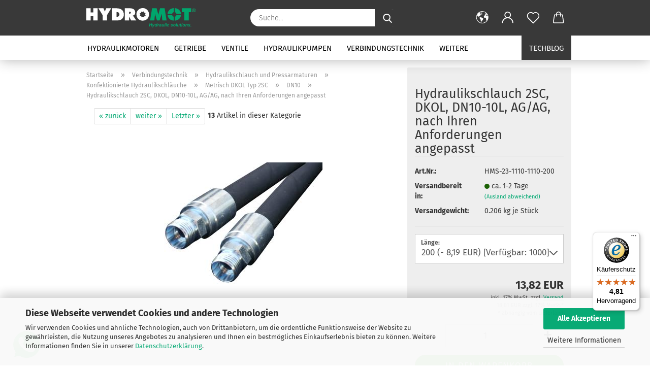

--- FILE ---
content_type: text/html; charset=utf-8
request_url: https://www.hydromot.lu/de/Hydraulikschlauch-2SC--DN10-10L--AG.html
body_size: 32840
content:
<!DOCTYPE html> <html xmlns="http://www.w3.org/1999/xhtml" dir="ltr" lang="de"> <head> <script async
 data-type="text/javascript"
 data-src="https://www.googletagmanager.com/gtag/js?id=G-6GC3E7J4NG"
 type="as-oil"
 data-purposes="4"
 data-managed="as-oil"></script> <script async
 data-type="text/javascript"
 type="as-oil"
 data-purposes="4"
 data-managed="as-oil">
 window.dataLayer = window.dataLayer || [];
 function gtag() {
 dataLayer.push(arguments);
 }
 gtag('js', new Date());
 gtag('config', 'AW-974338638');
 gtag('config', 'G-6GC3E7J4NG', {'debug_mode': true});
 var gaDisableG6GC3E7J4NG = 'ga-disable-G-6GC3E7J4NG';
 if (document.cookie.indexOf(gaDisableG6GC3E7J4NG + '=true') > -1) {
 window[gaDisableG6GC3E7J4NG] = true;
 }
 function gaOptOut() {
 document.cookie = gaDisableG6GC3E7J4NG + '=true; expires=Thu, 31 Dec 2099 23:59:59 UTC; path=/';
 window[gaDisableG6GC3E7J4NG] = true;
 console.log('Disabled Google-Analytics Tracking');
 }
 function gaOptout() {
 gaOptOut();
 }
 function checkGaOptOutAnchor() {
 if (location.hash.substr(1) === 'gaOptOut') {
 gaOptOut();
 }
 }
 checkGaOptOutAnchor();
 window.addEventListener('hashchange', checkGaOptOutAnchor);
 </script> <meta name="viewport" content="width=device-width, initial-scale=1, minimum-scale=1.0" /> <meta http-equiv="Content-Type" content="text/html; charset=utf-8" /> <meta name="language" content="de" /> <meta name='google-site-verification' content='mxtFOYMIBiUseyTy8BIsCK3t3wJYGqiX-ioyW4muRCI' /> <meta name="keywords" content="Hydraulik, Hydraulik Shop, Hydraulik kaufen, Hydraulikshop" /> <meta name="description" content="Hydraulikschlauch, HMS-23-1110-1110 online kaufen bei HYDROMOT. Große Auswahl an Hydraulikkomponenten" /> <title>Hydraulikschlauch, HMS-23-1110-1110 im HYDRAULIK SHOP!</title> <meta property="og:title" content="Hydraulikschlauch 2SC, DKOL, DN10-10L, AG/AG, nach Ihren Anforderungen angepasst" /> <meta property="og:site_name" content="Hydraulikshop Hydromot - Ihr kompetenter Hydraulik-Anbieter f&uuml;r Motoren, Pumpen, Getriebe, Ventile, Schl&auml;uche und vielem mehr aus allen Bereichen der Hydrauliktechnik" /> <meta property="og:locale" content="de_DE" /> <meta property="og:type" content="product" /> <meta property="og:description" content="Hydraulikschlauch, HMS-23-1110-1110 online kaufen bei HYDROMOT. Große Auswahl an Hydraulikkomponenten" /> <meta property="og:image" content="https://www.hydromot.lu/images/product_images/info_images/519_0.jpg" /> <base href="https://www.hydromot.lu/" /> <link rel="shortcut icon" href="https://www.hydromot.lu/images/logos/favicon.ico" type="image/x-icon" /> <link rel="apple-touch-icon" href="https://www.hydromot.lu/images/logos/favicon.png" /> <link id="main-css" type="text/css" rel="stylesheet" href="public/theme/styles/system/main.min.css?bust=1769760112" /> <link rel="canonical" href="https://www.hydromot.lu/de/Hydraulikschlauch-2SC--DN10-10L--AG.html" /> <meta property="og:url" content="https://www.hydromot.lu/de/Hydraulikschlauch-2SC--DN10-10L--AG.html"> <link rel="alternate" hreflang="x-default" href="https://www.hydromot.lu/de/Hydraulikschlauch-2SC--DN10-10L--AG.html" /> <link rel="alternate" hreflang="en" href="https://www.hydromot.lu/en/Hydraulic-hose-2SC--male-DN10-10L.html" /> <link rel="alternate" hreflang="de" href="https://www.hydromot.lu/de/Hydraulikschlauch-2SC--DN10-10L--AG.html" /> <link rel="alternate" hreflang="es" href="https://www.hydromot.lu/es/Manguera-hidr--ulica-2SC--DN10-10L--AG.html" /> <link rel="alternate" hreflang="fr" href="https://www.hydromot.lu/fr/Tuyau-hydraulique-2SC--DN10-10L--AG-AG.html" /> <link rel="alternate" hreflang="it" href="https://www.hydromot.lu/it/Tubo-idraulico-2SC--DN10-10L--AG.html" /> <script async
data-type="text/javascript"
type="as-oil"
data-purposes="8"
data-managed="as-oil">
(function(w,d,s,l,i){w[l]=w[l]||[];w[l].push({'gtm.start':
new Date().getTime(),event:'gtm.js'});var f=d.getElementsByTagName(s)[0],
j=d.createElement(s),dl=l!='dataLayer'?'&l='+l:'';j.async=true;j.src=
'https://www.googletagmanager.com/gtm.js?id='+i+dl;f.parentNode.insertBefore(j,f);
})(window,document,'script','dataLayer','GTM-KKHGM4B');
</script> <script async
 data-type="text/javascript"
 data-src="https://www.googletagmanager.com/gtag/js?id=AW-974338638"
 type="as-oil"
 data-purposes="9"
 data-managed="as-oil"></script> <script async
 data-type="text/javascript"
 type="as-oil"
 data-purposes="9"
 data-managed="as-oil">
 window.dataLayer = window.dataLayer || [];
 function gtag(){dataLayer.push(arguments);}
 gtag('js', new Date());
 gtag('config', 'AW-974338638');
</script> <script type="text/javascript">
 (function(c,l,a,r,i,t,y){
 c[a]=c[a]||function(){(c[a].q=c[a].q||[]).push(arguments)};
 t=l.createElement(r);t.async=1;t.src="https://www.clarity.ms/tag/"+i;
 y=l.getElementsByTagName(r)[0];y.parentNode.insertBefore(t,y);
 })(window, document, "clarity", "script", "p7kgcvugae");
</script> <style>
 .amHightlightText{
 color:#333333;important;
 }
 .amHightlightBgI1{
 background:#00A871;important;
 }
 .amHightlightBgI2{
 background:#6D6D6D;important;
 }
 .amHightlightBgL1{
 background:#DDDDDD;important;
 }
 .amHightlightBgL2{
 background:#EDEDED;important;
 }
 .amHightlightBgL3{
 background:#F4F4F4;important;
 }
 .amHightlightBorderLight{
 border-color:#00A871;important;
 }
 .amHightlightBorderDark{
 border-color:#CCCCCC;important;
 }
 .amHighlightGradientI1{
 background: #00A871 !important;
 background: -moz-linear-gradient(top, #00A871 0%, #6D6D6D 100%) !important;
 background: -webkit-gradient(linear, left top, left bottom, color-stop(0%,#00A871), color-stop(100%,#6D6D6D)) !important;
 background: -webkit-linear-gradient(top, #00A871 0%,#6D6D6D 100%) !important;
 background: -o-linear-gradient(top, #00A871 0%,#6D6D6D 100%) !important;
 background: -ms-linear-gradient(top, #00A871 0%,#6D6D6D 100%) !important;
 background: linear-gradient(to bottom, #00A871 0%,#6D6D6D 100%) !important;
 filter: progid:DXImageTransform.Microsoft.gradient( startColorstr="#00A871", endColorstr="#6D6D6D",GradientType=0 ) !important;
 }
 .amHighlightGradientI2{
 background: #6D6D6D !important;
 background: -moz-linear-gradient(top, #6D6D6D 0%, #00A871 100%) !important;
 background: -webkit-gradient(linear, left top, left bottom, color-stop(0%,#6D6D6D), color-stop(100%,#00A871)) !important;
 background: -webkit-linear-gradient(top, #6D6D6D 0%,#00A871 100%) !important;
 background: -o-linear-gradient(top, #6D6D6D 0%,#00A871 100%) !important;
 background: -ms-linear-gradient(top, #6D6D6D 0%,#00A871 100%) !important;
 background: linear-gradient(to bottom, #6D6D6D 0%,#00A871 100%) !important;
 filter: progid:DXImageTransform.Microsoft.gradient( startColorstr="#6D6D6D", endColorstr="#00A871",GradientType=0 ) !important;
 }
 .amHighlightGradientL1{
 background: #DDDDDD !important;
 background: -moz-linear-gradient(top, #DDDDDD 0%, #EDEDED 100%) !important;
 background: -webkit-gradient(linear, left top, left bottom, color-stop(0%,#DDDDDD), color-stop(100%,#EDEDED)) !important;
 background: -webkit-linear-gradient(top, #DDDDDD 0%,#EDEDED 100%) !important;
 background: -o-linear-gradient(top, #DDDDDD 0%,#EDEDED 100%) !important;
 background: -ms-linear-gradient(top, #DDDDDD 0%,#EDEDED 100%) !important;
 background: linear-gradient(to bottom, #DDDDDD 0%,#EDEDED 100%) !important;
 filter: progid:DXImageTransform.Microsoft.gradient( startColorstr="#DDDDDD", endColorstr="#EDEDED",GradientType=0 ) !important;
 }
 .amHighlightGradientL2{
 background: #EDEDED !important;
 background: -moz-linear-gradient(top, #EDEDED 0%, #DDDDDD 100%) !important;
 background: -webkit-gradient(linear, left top, left bottom, color-stop(0%,#EDEDED), color-stop(100%,#DDDDDD)) !important;
 background: -webkit-linear-gradient(top, #EDEDED 0%,#DDDDDD 100%) !important;
 background: -o-linear-gradient(top, #EDEDED 0%,#DDDDDD 100%) !important;
 background: -ms-linear-gradient(top, #EDEDED 0%,#DDDDDD 100%) !important;
 background: linear-gradient(to bottom, #EDEDED 0%,#DDDDDD 100%) !important;
 filter: progid:DXImageTransform.Microsoft.gradient( startColorstr="#EDEDED", endColorstr="#DDDDDD",GradientType=0 ) !important;
 }
 </style><script src="https://cdn.gambiohub.com/sdk/1.2.0/dist/bundle.js"></script><script>var payPalText = {"ecsNote":"Bitte w\u00e4hlen Sie ihre gew\u00fcnschte PayPal-Zahlungsweise.","paypalUnavailable":"PayPal steht f\u00fcr diese Transaktion im Moment nicht zur Verf\u00fcgung.","errorContinue":"weiter","continueToPayPal":"Weiter mit","errorCheckData":"Es ist ein Fehler aufgetreten. Bitte \u00fcberpr\u00fcfen Sie Ihre Eingaben."};var payPalButtonSettings = {"env":"live","commit":false,"style":{"label":"checkout","shape":"rect","color":"gold","layout":"vertical","tagline":false},"locale":"","fundingCardAllowed":true,"fundingELVAllowed":true,"fundingCreditAllowed":false,"createPaymentUrl":"https:\/\/www.hydromot.lu\/shop.php?do=PayPalHub\/CreatePayment&initiator=ecs","authorizedPaymentUrl":"https:\/\/www.hydromot.lu\/shop.php?do=PayPalHub\/AuthorizedPayment&initiator=ecs","checkoutUrl":"https:\/\/www.hydromot.lu\/shop.php?do=PayPalHub\/RedirectGuest","useVault":false,"usePayNow":false,"jssrc":"https:\/\/www.paypal.com\/sdk\/js?client-id=AVEjCpwSc-e9jOY8dHKoTUckaKtPo0shiwe_T2rKtxp30K4TYGRopYjsUS6Qmkj6bILd7Nt72pbMWCXe&commit=false&intent=capture&components=buttons%2Cmarks%2Cmessages%2Cfunding-eligibility%2Cgooglepay%2Capplepay%2Ccard-fields&integration-date=2021-11-25&enable-funding=paylater&merchant-id=7BNL25ZTZ5BJE&currency=EUR","partnerAttributionId":"GambioGmbH_Cart_Hub_PPXO","createOrderUrl":"https:\/\/www.hydromot.lu\/shop.php?do=PayPalHub\/CreateOrder&initiator=ecs","getOrderUrl":"https:\/\/www.hydromot.lu\/shop.php?do=PayPalHub\/GetOrder","approvedOrderUrl":"https:\/\/www.hydromot.lu\/shop.php?do=PayPalHub\/ApprovedOrder&initiator=ecs","paymentApproved":false,"developmentMode":false,"cartAmount":0};var jsShoppingCart = {"languageCode":"de","verifySca":"https:\/\/www.hydromot.lu\/shop.php?do=PayPalHub\/VerifySca","totalAmount":"0.00","currency":"EUR","env":"live","commit":false,"style":{"label":"checkout","shape":"rect","color":"gold","layout":"vertical","tagline":false},"locale":"","fundingCardAllowed":true,"fundingELVAllowed":true,"fundingCreditAllowed":false,"createPaymentUrl":"https:\/\/www.hydromot.lu\/shop.php?do=PayPalHub\/CreatePayment&initiator=ecs","authorizedPaymentUrl":"https:\/\/www.hydromot.lu\/shop.php?do=PayPalHub\/AuthorizedPayment&initiator=ecs","checkoutUrl":"https:\/\/www.hydromot.lu\/shop.php?do=PayPalHub\/RedirectGuest","useVault":false,"usePayNow":false,"jssrc":"https:\/\/www.paypal.com\/sdk\/js?client-id=AVEjCpwSc-e9jOY8dHKoTUckaKtPo0shiwe_T2rKtxp30K4TYGRopYjsUS6Qmkj6bILd7Nt72pbMWCXe&commit=false&intent=capture&components=buttons%2Cmarks%2Cmessages%2Cfunding-eligibility%2Cgooglepay%2Capplepay%2Ccard-fields&integration-date=2021-11-25&enable-funding=paylater&merchant-id=7BNL25ZTZ5BJE&currency=EUR","partnerAttributionId":"GambioGmbH_Cart_Hub_PPXO","createOrderUrl":"https:\/\/www.hydromot.lu\/shop.php?do=PayPalHub\/CreateOrder&initiator=ecs","getOrderUrl":"https:\/\/www.hydromot.lu\/shop.php?do=PayPalHub\/GetOrder","approvedOrderUrl":"https:\/\/www.hydromot.lu\/shop.php?do=PayPalHub\/ApprovedOrder&initiator=ecs","paymentApproved":false,"developmentMode":false,"cartAmount":0};var payPalBannerSettings = {};</script><script id="paypalconsent" type="application/json">{"purpose_id":null}</script><script src="GXModules/Gambio/Hub/Shop/Javascript/PayPalLoader-bust_1769672440.js" async></script> </head> <body class="page-product-info" data-gambio-namespace="https://www.hydromot.lu/public/theme/javascripts/system" data-jse-namespace="https://www.hydromot.lu/JSEngine/build" data-gambio-controller="initialize" data-gambio-widget="input_number responsive_image_loader transitions header image_maps modal history dropdown core_workarounds anchor" data-input_number-separator="," data-xycons-namespace="https://www.hydromot.lu/GXModules/Xycons" > <div id="outer-wrapper" > <header id="header" class="navbar"> <div class="inside"> <div class="row"> <div class="navbar-header"> <a class="navbar-brand" href="https://www.hydromot.lu/de/" title="Hydraulikshop Hydromot - Ihr kompetenter Hydraulik-Anbieter für Motoren, Pumpen, Getriebe, Ventile, Schläuche und vielem mehr aus allen Bereichen der Hydrauliktechnik"> <img id="main-header-logo" class="img-responsive" src="https://www.hydromot.lu/images/logos/logo_hydromot_cmyk_negativ_farbe.svg" alt="Hydraulikshop Hydromot - Ihr kompetenter Hydraulik-Anbieter für Motoren, Pumpen, Getriebe, Ventile, Schläuche und vielem mehr aus allen Bereichen der Hydrauliktechnik-Logo"> </a> <button type="button" class="navbar-toggle cart-icon" data-toggle="cart"> <svg width="24" xmlns="http://www.w3.org/2000/svg" viewBox="0 0 40 40"><defs><style>.cls-1{fill:none;}</style></defs><title>cart</title><g id="Ebene_2" data-name="Ebene 2"><g id="Ebene_1-2" data-name="Ebene 1"><path d="M31,13.66a1.08,1.08,0,0,0-1.07-1H26.08V11.28a6.31,6.31,0,0,0-12.62,0v1.36H9.27a1,1,0,0,0-1,1L5.21,32A3.8,3.8,0,0,0,9,35.8H30.19A3.8,3.8,0,0,0,34,31.94Zm-15.42-1V11.28a4.2,4.2,0,0,1,8.39,0v1.35Zm-1.06,5.59a1.05,1.05,0,0,0,1.06-1.06v-2.4H24v2.4a1.06,1.06,0,0,0,2.12,0v-2.4h2.84L31.86,32a1.68,1.68,0,0,1-1.67,1.68H9a1.67,1.67,0,0,1-1.68-1.61l2.94-17.31h3.19v2.4A1.06,1.06,0,0,0,14.51,18.22Z"/></g></g></svg> <span class="cart-products-count hidden">
 0
 </span> </button> </div> <div class="navbar-search collapse"> <form role="search" action="de/advanced_search_result.php" method="get" data-gambio-widget="live_search"> <div class="navbar-search-input-group input-group"> <input type="text" id="search-field-input" name="keywords" placeholder="Suche..." class="form-control search-input" autocomplete="off" /> <button aria-label="Suche..." type="submit"> <img loading=lazy src="public/theme/images/svgs/search.svg" class="gx-search-input svg--inject" alt="search icon"> </button> <label for="search-field-input" class="control-label sr-only">Suche...</label> </div> <input type="hidden" value="1" name="inc_subcat" /> <div class="search-result-container"></div> </form> </div> <div class="navbar-secondary hidden-xs"> <div id="topbar-container"> <div class=""> <nav class="navbar-inverse" data-gambio-widget="menu link_crypter" data-menu-switch-element-position="false" data-menu-events='{"desktop": ["click"], "mobile": ["click"]}' data-menu-ignore-class="dropdown-menu"> <ul class="nav navbar-nav"> <li class="dropdown navbar-topbar-item first"> <a href="#" aria-label="Sprache auswählen" title="Sprache auswählen" role="button" class="dropdown-toggle" data-toggle-hover="dropdown"> <span class="language-code hidden-xs"> <svg width="24" xmlns="http://www.w3.org/2000/svg" viewBox="0 0 40 40"><defs><style>.cls-1{fill:none;}</style></defs><title></title><g id="Ebene_2" data-name="Ebene 2"><g id="Ebene_1-2" data-name="Ebene 1"><polygon points="27.01 11.12 27.04 11.36 26.68 11.43 26.63 11.94 27.06 11.94 27.63 11.88 27.92 11.53 27.61 11.41 27.44 11.21 27.18 10.8 27.06 10.21 26.58 10.31 26.44 10.52 26.44 10.75 26.68 10.91 27.01 11.12"/><polygon points="26.6 11.31 26.62 10.99 26.34 10.87 25.94 10.96 25.65 11.44 25.65 11.74 25.99 11.74 26.6 11.31"/><path d="M18.47,12.66l-.09.22H18v.22h.1l0,.11.25,0,.16-.1.05-.21h.21l.08-.17-.19,0Z"/><polygon points="17.38 13.05 17.37 13.27 17.67 13.24 17.7 13.03 17.52 12.88 17.38 13.05"/><path d="M35.68,19.83a12.94,12.94,0,0,0-.07-1.39,15.83,15.83,0,0,0-1.06-4.35l-.12-.31a16,16,0,0,0-3-4.63l-.25-.26c-.24-.25-.48-.49-.73-.72a16,16,0,0,0-21.59.07,15.08,15.08,0,0,0-1.83,2,16,16,0,1,0,28.21,13.5c.08-.31.14-.62.2-.94a16.2,16.2,0,0,0,.25-2.8C35.69,19.94,35.68,19.89,35.68,19.83Zm-3-6.39.1-.1c.12.23.23.47.34.72H33l-.29,0Zm-2.31-2.79V9.93c.25.27.5.54.73.83l-.29.43h-1L29.73,11ZM11.06,8.87v0h.32l0-.1h.52V9l-.15.21h-.72v-.3Zm.51.72.35-.06s0,.32,0,.32l-.72.05-.14-.17Zm22.12,6.35H32.52l-.71-.53-.75.07v.46h-.24l-.26-.19-1.3-.33v-.84l-1.65.13L27.1,15h-.65l-.32,0-.8.44v.83l-1.62,1.17.14.51h.33l-.09.47-.23.09,0,1.24,1.41,1.6h.61l0-.1H27l.32-.29h.62l.34.34.93.1-.12,1.23,1,1.82-.54,1,0,.48.43.43v1.17l.56.76v1h.49a14.67,14.67,0,0,1-24.9-15V13.8l.52-.64c.18-.35.38-.68.59-1l0,.27-.61.74c-.19.35-.36.72-.52,1.09v.84l.61.29v1.16l.58,1,.48.08.06-.35-.56-.86-.11-.84h.33l.14.86.81,1.19L8.31,18l.51.79,1.29.31v-.2l.51.07,0,.37.4.07.62.17.88,1,1.12.09.11.91-.76.54,0,.81-.11.5,1.11,1.4.09.47s.4.11.45.11.9.65.9.65v2.51l.31.09-.21,1.16.51.68-.09,1.15.67,1.19.87.76.88,0,.08-.29-.64-.54,0-.27.11-.32,0-.34h-.44l-.22-.28.36-.35,0-.26-.4-.11,0-.25.58-.08.87-.42.29-.54.92-1.17-.21-.92L20,27l.84,0,.57-.45.18-1.76.63-.8.11-.52-.57-.18-.38-.62H20.09l-1-.39,0-.74L18.67,21l-.93,0-.53-.84-.48-.23,0,.26-.87.05-.32-.44-.9-.19-.74.86-1.18-.2-.08-1.32-.86-.14.35-.65-.1-.37-1.12.75-.71-.09-.25-.55.15-.57.39-.72.9-.45H13.1v.53l.63.29L13.67,16l.45-.45L15,15l.06-.42L16,13.6l1-.53L16.86,13l.65-.61.24.06.11.14.25-.28.06,0-.27,0-.28-.09v-.27l.15-.12h.32l.15.07.12.25.16,0v0h0L19,12l.07-.22.25.07v.24l-.24.16h0l0,.26.82.25h.19v-.36l-.65-.29,0-.17.54-.18,0-.52-.56-.34,0-.86-.77.37h-.28l.07-.65-1-.25L17,9.83v1l-.78.25-.31.65-.34.06v-.84l-.73-.1-.36-.24-.15-.53,1.31-.77.64-.2.06.43h.36l0-.22.37-.05V9.17l-.16-.07,0-.22.46,0,.27-.29,0,0h0l.09-.09,1-.12.43.36L18,9.28l1.42.33.19-.47h.62l.22-.42L20,8.61V8.09l-1.38-.61-.95.11-.54.28,0,.68-.56-.08-.09-.38.54-.49-1,0-.28.09L15.68,8l.37.06L16,8.39l-.62,0-.1.24-.9,0a2.22,2.22,0,0,0-.06-.51l.71,0,.54-.52-.3-.15-.39.38-.65,0-.39-.53H13L12.12,8h.79l.07.24-.2.19.88,0,.13.32-1,0-.05-.24-.62-.14-.33-.18h-.74A14.66,14.66,0,0,1,29.38,9l-.17.32-.68.26-.29.31.07.36.35,0,.21.53.6-.24.1.7h-.18l-.49-.07-.55.09-.53.75-.76.12-.11.65.32.07-.1.42-.75-.15-.69.15-.15.39.12.8.41.19h.68l.46,0,.14-.37.72-.93.47.1.47-.42.08.32,1.15.78-.14.19-.52,0,.2.28.32.07.37-.16V14l.17-.09-.13-.14-.77-.42-.2-.57h.64l.2.2.55.47,0,.57.57.61.21-.83.39-.22.08.68.38.42h.76a12.23,12.23,0,0,1,.4,1.16ZM12.42,11.27l.38-.18.35.08-.12.47-.38.12Zm2,1.1v.3h-.87l-.33-.09.08-.21.42-.18h.58v.18Zm.41.42v.29l-.22.14-.27,0v-.48Zm-.25-.12v-.35l.3.28Zm.14.7v.29l-.21.21h-.47l.08-.32.22,0,0-.11Zm-1.16-.58h.48l-.62.87-.26-.14.06-.37Zm2,.48v.29h-.46L15,13.37v-.26h0Zm-.43-.39.13-.14.23.14-.18.15Zm18.79,3.8,0-.06c0,.09,0,.17.05.25Z"/><path d="M6.18,13.8v.45c.16-.37.33-.74.52-1.09Z"/></g></g></svg> <span class="topbar-label">Sprache auswählen</span> </span> <span class="visible-xs-block"> <span class="fa fa-globe"></span> <span class="topbar-label">&nbsp;Sprache</span> </span> </a> <ul class="level_2 dropdown-menu"> <li> <form action="/de/Hydraulikschlauch-2SC--DN10-10L--AG.html" method="POST" class="form-horizontal"> <div class="form-group"> <label for="language-switch-dropdown">Sprache auswählen</label> <select id="language-switch-dropdown" name="language" class="form-control"> <option value="de" selected="selected">Deutsch</option> <option value="en">English</option> <option value="fr">Francais</option> <option value="it">Italiano</option> <option value="es">Espanol</option> </select> </div> <div class="form-group"> <label for="currency-switch-dropdown" style="display: inline">Währung auswählen
 <select id="currency-switch-dropdown" name="currency" class="form-control"> <option value="EUR" selected="selected">EUR</option> <option value="USD">USD</option> <option value="GBP">GBP</option> <option value="SEK">SEK</option> </select> </label> </div> <div class="form-group"> <label for="countries-switch-dropdown" style="display: inline">Lieferland
 <select id="countries-switch-dropdown" name="switch_country" class="form-control"> <option value="AF" >Afghanistan</option> <option value="EG" >Ägypten</option> <option value="AL" >Albanien</option> <option value="DZ" >Algerien</option> <option value="AS" >Amerikanisch-Samoa</option> <option value="VI" >Amerikanische Jungferninseln</option> <option value="AD" >Andorra</option> <option value="AO" >Angola</option> <option value="AI" >Anguilla</option> <option value="AQ" >Antarktika</option> <option value="AG" >Antigua und Barbuda</option> <option value="GQ" >Äquatorialguinea</option> <option value="AR" >Argentinien</option> <option value="AM" >Armenien</option> <option value="AW" >Aruba</option> <option value="AZ" >Aserbaidschan</option> <option value="ET" >Äthiopien</option> <option value="AU" >Australien</option> <option value="BS" >Bahamas</option> <option value="BH" >Bahrain</option> <option value="BD" >Bangladesch</option> <option value="BB" >Barbados</option> <option value="BY" >Belarus (Weißrussland)</option> <option value="BE" >Belgien</option> <option value="BZ" >Belize</option> <option value="BJ" >Benin</option> <option value="BM" >Bermuda</option> <option value="BT" >Bhutan</option> <option value="BO" >Bolivien (Plurinationaler Staat)</option> <option value="BQ" >Bonaire, Sint Eustatius und Saba</option> <option value="BA" >Bosnien und Herzegowina</option> <option value="BW" >Botswana</option> <option value="BV" >Bouvetinsel</option> <option value="BR" >Brasilien</option> <option value="VG" >Britische Jungferninseln</option> <option value="IO" >Britisches Territorium im Indischen Ozean</option> <option value="BN" >Brunei Darussalam</option> <option value="BG" >Bulgarien</option> <option value="BF" >Burkina Faso</option> <option value="BI" >Burundi</option> <option value="CL" >Chile</option> <option value="CN" >China, Volksrepublik</option> <option value="CK" >Cookinseln</option> <option value="CR" >Costa Rica</option> <option value="CW" >Curaçao</option> <option value="CI" >Côte d&#039;Ivoire (Elfenbeinküste)</option> <option value="CD" >Demokratische Republik Kongo</option> <option value="DE" >Deutschland</option> <option value="DM" >Dominica</option> <option value="DO" >Dominikanische Republik</option> <option value="DJ" >Dschibuti</option> <option value="DK" >Dänemark</option> <option value="EC" >Ecuador</option> <option value="SV" >El Salvador</option> <option value="ER" >Eritrea</option> <option value="EE" >Estland</option> <option value="FK" >Falklandinseln (Malwinen)</option> <option value="FJ" >Fidschi</option> <option value="FI" >Finnland</option> <option value="FR" >Frankreich</option> <option value="GF" >Französisch-Guayana</option> <option value="PF" >Französisch-Polynesien</option> <option value="TF" >Französische Süd- und Antarktisgebiete</option> <option value="FO" >Färöer</option> <option value="GA" >Gabun</option> <option value="GM" >Gambia</option> <option value="GE" >Georgien</option> <option value="GH" >Ghana</option> <option value="GI" >Gibraltar</option> <option value="GD" >Grenada</option> <option value="GR" >Griechenland</option> <option value="GL" >Grönland</option> <option value="GP" >Guadeloupe</option> <option value="GU" >Guam</option> <option value="GT" >Guatemala</option> <option value="GG" >Guernsey</option> <option value="GN" >Guinea</option> <option value="GW" >Guinea-Bissau</option> <option value="GY" >Guyana</option> <option value="HT" >Haiti</option> <option value="HM" >Heard und McDonaldinseln</option> <option value="HN" >Honduras</option> <option value="HK" >Hongkong</option> <option value="IN" >Indien</option> <option value="ID" >Indonesien</option> <option value="IM" >Insel Man</option> <option value="IQ" >Irak</option> <option value="IR" >Iran, Islamische Republik</option> <option value="IE" >Irland</option> <option value="IS" >Island</option> <option value="IL" >Israel</option> <option value="IT" >Italien</option> <option value="JM" >Jamaika</option> <option value="JP" >Japan</option> <option value="YE" >Jemen</option> <option value="JE" >Jersey</option> <option value="JO" >Jordanien</option> <option value="KY" >Kaimaninseln</option> <option value="KH" >Kambodscha</option> <option value="CM" >Kamerun</option> <option value="CA" >Kanada</option> <option value="CV" >Kap Verde</option> <option value="KZ" >Kasachstan</option> <option value="QA" >Katar</option> <option value="KE" >Kenia</option> <option value="KG" >Kirgisistan</option> <option value="KI" >Kiribati</option> <option value="CC" >Kokosinseln</option> <option value="CO" >Kolumbien</option> <option value="KM" >Komoren</option> <option value="KP" >Korea, Demokratische Volksrepublik (Nordkorea)</option> <option value="KR" >Korea, Republik (Südkorea)</option> <option value="HR" >Kroatien</option> <option value="CU" >Kuba</option> <option value="KW" >Kuwait</option> <option value="LA" >Laos, Demokratische Volksrepublik</option> <option value="LS" >Lesotho</option> <option value="LV" >Lettland</option> <option value="LB" >Libanon</option> <option value="LR" >Liberia</option> <option value="LY" >Libyen</option> <option value="LI" >Liechtenstein</option> <option value="LT" >Litauen</option> <option value="LU" selected>Luxemburg</option> <option value="MO" >Macao</option> <option value="MG" >Madagaskar</option> <option value="MW" >Malawi</option> <option value="MY" >Malaysia</option> <option value="MV" >Malediven</option> <option value="ML" >Mali</option> <option value="MT" >Malta</option> <option value="MA" >Marokko</option> <option value="MH" >Marshallinseln</option> <option value="MQ" >Martinique</option> <option value="MR" >Mauretanien</option> <option value="MU" >Mauritius</option> <option value="YT" >Mayotte</option> <option value="MK" >Mazedonien</option> <option value="MX" >Mexiko</option> <option value="FM" >Mikronesien (Föderierte Staaten von)</option> <option value="MD" >Moldawien (Republik Moldau)</option> <option value="MC" >Monaco</option> <option value="MN" >Mongolei</option> <option value="ME" >Montenegro</option> <option value="MS" >Montserrat</option> <option value="MZ" >Mosambik</option> <option value="MM" >Myanmar (Burma)</option> <option value="NA" >Namibia</option> <option value="NR" >Nauru</option> <option value="NP" >Nepal</option> <option value="NC" >Neukaledonien</option> <option value="NZ" >Neuseeland</option> <option value="NI" >Nicaragua</option> <option value="NL" >Niederlande</option> <option value="NE" >Niger</option> <option value="NG" >Nigeria</option> <option value="NU" >Niue</option> <option value="XI" >Nordirland</option> <option value="NF" >Norfolkinsel</option> <option value="NO" >Norwegen</option> <option value="MP" >Nördliche Marianen</option> <option value="OM" >Oman</option> <option value="AT" >Österreich</option> <option value="TL" >Osttimor (Timor-Leste)</option> <option value="PK" >Pakistan</option> <option value="PW" >Palau</option> <option value="PS" >Palästina</option> <option value="PA" >Panama</option> <option value="PG" >Papua-Neuguinea</option> <option value="PY" >Paraguay</option> <option value="PE" >Peru</option> <option value="PH" >Philippinen</option> <option value="PN" >Pitcairninseln</option> <option value="PL" >Polen</option> <option value="PT" >Portugal</option> <option value="PR" >Puerto Rico</option> <option value="TW" >Republik China (Taiwan)</option> <option value="CG" >Republik Kongo</option> <option value="RW" >Ruanda</option> <option value="RO" >Rumänien</option> <option value="RU" >Russische Föderation</option> <option value="RE" >Réunion</option> <option value="PM" >Saint-Pierre und Miquelon</option> <option value="SB" >Salomonen</option> <option value="ZM" >Sambia</option> <option value="WS" >Samoa</option> <option value="SM" >San Marino</option> <option value="BL" >Sankt Bartholomäus</option> <option value="SA" >Saudi-Arabien</option> <option value="SE" >Schweden</option> <option value="CH" >Schweiz</option> <option value="SN" >Senegal</option> <option value="RS" >Serbien</option> <option value="SC" >Seychellen</option> <option value="SL" >Sierra Leone</option> <option value="ZW" >Simbabwe</option> <option value="SG" >Singapur</option> <option value="SX" >Sint Maarten</option> <option value="SK" >Slowakei (Slowakische Republik)</option> <option value="SI" >Slowenien</option> <option value="SO" >Somalia</option> <option value="ES" >Spanien</option> <option value="LK" >Sri Lanka</option> <option value="SH" >St. Helena, Ascension und Tristan da Cunha</option> <option value="KN" >St. Kitts und Nevis</option> <option value="LC" >St. Lucia</option> <option value="MF" >St. Martin</option> <option value="VC" >St. Vincent und die Grenadinen</option> <option value="VA" >Staat Vatikanstadt</option> <option value="SD" >Sudan</option> <option value="SR" >Suriname</option> <option value="SJ" >Svalbard und Jan Mayen</option> <option value="SZ" >Swasiland</option> <option value="SY" >Syrien, Arabische Republik</option> <option value="ST" >São Tomé und Príncipe</option> <option value="ZA" >Südafrika</option> <option value="GS" >Südgeorgien und die Südlichen Sandwichinseln</option> <option value="SS" >Südsudan</option> <option value="TJ" >Tadschikistan</option> <option value="TZ" >Tansania, Vereinigte Republik</option> <option value="TH" >Thailand</option> <option value="TG" >Togo</option> <option value="TK" >Tokelau</option> <option value="TO" >Tonga</option> <option value="TT" >Trinidad und Tobago</option> <option value="TD" >Tschad</option> <option value="CZ" >Tschechische Republik</option> <option value="TN" >Tunesien</option> <option value="TM" >Turkmenistan</option> <option value="TC" >Turks- und Caicosinseln</option> <option value="TV" >Tuvalu</option> <option value="TR" >Türkei</option> <option value="UG" >Uganda</option> <option value="HU" >Ungarn</option> <option value="UM" >United States Minor Outlying Islands</option> <option value="UY" >Uruguay</option> <option value="UZ" >Usbekistan</option> <option value="VU" >Vanuatu</option> <option value="VE" >Venezuela (Bolivarische Republik)</option> <option value="AE" >Vereinigte Arabische Emirate</option> <option value="US" >Vereinigte Staaten von Amerika</option> <option value="GB" >Vereinigtes Königreich</option> <option value="VN" >Vietnam</option> <option value="WF" >Wallis und Futuna</option> <option value="CX" >Weihnachtsinsel</option> <option value="EH" >Westsahara</option> <option value="CF" >Zentralafrikanische Republik</option> <option value="CY" >Zypern</option> <option value="AX" >Åland</option> </select> </label> </div> <div class="dropdown-footer row"> <input type="submit" class="btn btn-primary btn-block" value="Speichern" title="Speichern" /> </div> </form> </li> </ul> </li> <li class="dropdown navbar-topbar-item"> <a title="Anmeldung" href="/de/Hydraulikschlauch-2SC--DN10-10L--AG.html#" class="dropdown-toggle" data-toggle-hover="dropdown" role="button" aria-label="Kundenlogin"> <span class="language-code hidden-xs"> <svg width="24" xmlns="http://www.w3.org/2000/svg" viewBox="0 0 40 40"><defs><style>.cls-1{fill:none;}</style></defs><title></title><g id="Ebene_2" data-name="Ebene 2"><g id="Ebene_1-2" data-name="Ebene 1"><path d="M30.21,24.43a15,15,0,0,0-5.68-3.56,8.64,8.64,0,1,0-9.78,0,15,15,0,0,0-5.68,3.56A14.87,14.87,0,0,0,4.7,35H7a12.61,12.61,0,0,1,25.22,0h2.34A14.88,14.88,0,0,0,30.21,24.43ZM19.64,20.06A6.31,6.31,0,1,1,26,13.75,6.31,6.31,0,0,1,19.64,20.06Z"/></g></g></svg> </span> <span class="visible-xs-inline"> <span class="fa fa-user-o"></span> </span> <span class="topbar-label">Kundenlogin</span> </a> <ul class="dropdown-menu dropdown-menu-login arrow-top"> <li class="arrow"></li> <li class="dropdown-header hidden-xs">Kundenlogin</li> <li> <form action="https://www.hydromot.lu/de/login.php?action=process" method="post" class="form-horizontal"> <input type="hidden" name="return_url" value="https://www.hydromot.lu/de/Hydraulikschlauch-2SC--DN10-10L--AG.html"> <input type="hidden" name="return_url_hash" value="0ddc48898f7a2b9c11669ee20ad5eae38c0376866b6fd80ffe1160c934e7f9aa"> <div class="form-group"> <label for="box-login-dropdown-login-username" class="form-control sr-only">E-Mail</label> <input autocomplete="username" type="email" id="box-login-dropdown-login-username" class="form-control" placeholder="E-Mail" name="email_address" aria-label="E-Mail" oninput="this.setCustomValidity('')" oninvalid="this.setCustomValidity('Bitte geben Sie eine korrekte Emailadresse ein')" /> </div> <div class="form-group password-form-field" data-gambio-widget="show_password"> <label for="box-login-dropdown-login-password" class="form-control sr-only">Passwort</label> <input autocomplete="current-password" type="password" id="box-login-dropdown-login-password" class="form-control" placeholder="Passwort" name="password" /> <button class="btn show-password hidden" type="button"> <i class="fa fa-eye" aria-hidden="true"></i> <span class="sr-only">Toggle Password View</span> </button> </div> <div class="dropdown-footer row"> <input type="submit" class="btn btn-primary btn-block" value="Anmelden" /> <ul> <li> <a title="Konto erstellen" href="https://www.hydromot.lu/de/shop.php?do=CreateRegistree">
 Konto erstellen
 </a> </li> <li> <a title="Passwort vergessen?" href="https://www.hydromot.lu/de/password_double_opt.php">
 Passwort vergessen?
 </a> </li> </ul> <div class="dropdown-sso" type="as-oil" data-purposes="5" data-managed="as-oil" style="display: none;" > <div class="separator"> <span>Schnelle Anmeldung mit</span> </div> <div class="row"> <div class="col-xs-3"> <a class="sso-link sso-link-amazon" title="Amazon" href="https://www.hydromot.lu/shop.php?do=SingleSignOn/Redirect&amp;return_url=https%3A%2F%2Fwww.hydromot.lu%2Fde%2FHydraulikschlauch-2SC--DN10-10L--AG.html&amp;return_url_hash=0ddc48898f7a2b9c11669ee20ad5eae38c0376866b6fd80ffe1160c934e7f9aa&amp;service=amazon"> <i class="ssoicon fa fa-amazon" aria-hidden="true"></i> </a> </div> </div> </div> <div class="amazon-login-button"></div> </div> </form> </li> </ul> </li> <li class="navbar-topbar-item"> <a href="https://www.hydromot.lu/de/wish_list.php" aria-label="Merkzettel" class="dropdown-toggle" title="Merkzettel anzeigen"> <span class="language-code hidden-xs"> <svg width="24" xmlns="http://www.w3.org/2000/svg" viewBox="0 0 40 40"><defs><style>.cls-1{fill:none;}</style></defs><title></title><g id="Ebene_2" data-name="Ebene 2"><g id="Ebene_1-2" data-name="Ebene 1"><path d="M19.19,36a1.16,1.16,0,0,0,1.62,0l12.7-12.61A10,10,0,0,0,20,8.7,10,10,0,0,0,6.5,23.42ZM8.12,10.91a7.6,7.6,0,0,1,5.49-2.26A7.46,7.46,0,0,1,19,10.88l0,0,.18.18a1.15,1.15,0,0,0,1.63,0l.18-.18A7.7,7.7,0,0,1,31.89,21.79L20,33.58,8.12,21.79A7.74,7.74,0,0,1,8.12,10.91Z"/></g></g></svg> </span> <span class="visible-xs-inline"> <span class="fa fa-heart-o"></span> </span> <span class="topbar-label">Merkzettel</span> </a> </li> <li class="dropdown navbar-topbar-item topbar-cart" data-gambio-widget="cart_dropdown"> <a title="Warenkorb" aria-label="Warenkorb" role="button" class="dropdown-toggle" href="/de/Hydraulikschlauch-2SC--DN10-10L--AG.html#" data-toggle="cart" > <span class="cart-info-wrapper"> <svg width="24" xmlns="http://www.w3.org/2000/svg" viewBox="0 0 40 40"><defs><style>.cls-1{fill:none;}</style></defs><title></title><g id="Ebene_2" data-name="Ebene 2"><g id="Ebene_1-2" data-name="Ebene 1"><path d="M31,13.66a1.08,1.08,0,0,0-1.07-1H26.08V11.28a6.31,6.31,0,0,0-12.62,0v1.36H9.27a1,1,0,0,0-1,1L5.21,32A3.8,3.8,0,0,0,9,35.8H30.19A3.8,3.8,0,0,0,34,31.94Zm-15.42-1V11.28a4.2,4.2,0,0,1,8.39,0v1.35Zm-1.06,5.59a1.05,1.05,0,0,0,1.06-1.06v-2.4H24v2.4a1.06,1.06,0,0,0,2.12,0v-2.4h2.84L31.86,32a1.68,1.68,0,0,1-1.67,1.68H9a1.67,1.67,0,0,1-1.68-1.61l2.94-17.31h3.19v2.4A1.06,1.06,0,0,0,14.51,18.22Z"/></g></g></svg> <span class="topbar-label"> <br /> <span class="products">
 0,00 EUR
 </span> </span> <span class="cart-products-count edge hidden"> </span> </span> </a> </li> </ul> </nav> </div> </div> </div> </div> </div> <div id="offcanvas-cart-overlay"></div> <div id="offcanvas-cart-content"> <button aria-label="Warenkorb schließen" data-toggle="cart" class="offcanvas-cart-close c-hamburger c-hamburger--htx"> <span></span>
 Menü
 </button> <ul class="dropdown-menu arrow-top cart-dropdown cart-empty"> <li class="arrow"></li> <input type="hidden" id="ga4-view-cart-json" value=""/> <script async
 data-type="text/javascript"
 type="as-oil"
 data-purposes="4"
 data-managed="as-oil">
 function ga4ViewCart() {
 const data = document.getElementById('ga4-view-cart-json');
 if (data && data.value.length) {
 gtag('event', 'view_cart', JSON.parse(data.value));
 }
 }
 </script> <li class="cart-dropdown-inside"> <div class="cart-empty">
 Sie haben noch keine Artikel in Ihrem Warenkorb.
 </div> </li> </ul> </div> <noscript> <div class="alert alert-danger noscript-notice" role="alert">
 JavaScript ist in Ihrem Browser deaktiviert. Aktivieren Sie JavaScript, um alle Funktionen des Shops nutzen und alle Inhalte sehen zu können.
 </div> </noscript> <div id="categories"> <div class="navbar-collapse collapse"> <nav class="navbar-default navbar-categories" data-gambio-widget="menu"> <ul class="level-1 nav navbar-nav"> <li class="dropdown level-1-child" data-id="1"> <a class="dropdown-toggle" href="https://www.hydromot.lu/de/Hydraulikmotoren--Hydraulikmotor--Oelmotor-Hydromotor/" title="Hydraulikmotoren">
 Hydraulikmotoren
 </a> <ul data-level="2" class="level-2 dropdown-menu dropdown-menu-child"> <li class="enter-category hidden-sm hidden-md hidden-lg show-more"> <a class="dropdown-toggle" href="https://www.hydromot.lu/de/Hydraulikmotoren--Hydraulikmotor--Oelmotor-Hydromotor/" title="Hydraulikmotoren">
 Hydraulikmotoren anzeigen
 </a> </li> <li class="dropdown level-2-child"> <a href="https://www.hydromot.lu/de/Hydraulikmotoren--Hydraulikmotor--Oelmotor-Hydromotor/Hydromot/" title="Hydromot Ölmotoren">
 Hydromot Ölmotoren
 </a> <ul data-level="3" class="level-3 dropdown-menu dropdown-menu-child"> <li class="enter-category"> <a href="https://www.hydromot.lu/de/Hydraulikmotoren--Hydraulikmotor--Oelmotor-Hydromotor/Hydromot/" title="Hydromot Ölmotoren" class="dropdown-toggle">
 Hydromot Ölmotoren anzeigen
 </a> </li> <li class="level-3-child"> <a href="https://www.hydromot.lu/de/Hydraulikmotoren--Hydraulikmotor--Oelmotor-Hydromotor/Hydromot/CPMM/" title="CPMM">
 CPMM
 </a> </li> <li class="level-3-child"> <a href="https://www.hydromot.lu/de/Hydraulikmotoren--Hydraulikmotor--Oelmotor-Hydromotor/Hydromot/CPM/" title="CPM">
 CPM
 </a> </li> <li class="level-3-child"> <a href="https://www.hydromot.lu/de/Hydraulikmotoren--Hydraulikmotor--Oelmotor-Hydromotor/Hydromot/CPRM/" title="CPRM">
 CPRM
 </a> </li> <li class="level-3-child"> <a href="https://www.hydromot.lu/de/Hydraulikmotoren--Hydraulikmotor--Oelmotor-Hydromotor/Hydromot/CPMH/" title="CPMH">
 CPMH
 </a> </li> <li class="level-3-child"> <a href="https://www.hydromot.lu/de/Hydraulikmotoren--Hydraulikmotor--Oelmotor-Hydromotor/Hydromot/CMER/" title="CMER">
 CMER
 </a> </li> <li class="level-3-child"> <a href="https://www.hydromot.lu/de/Hydraulikmotoren--Hydraulikmotor--Oelmotor-Hydromotor/Hydromot/CPMS/" title="CPMS">
 CPMS
 </a> </li> <li class="level-3-child"> <a href="https://www.hydromot.lu/de/Hydraulikmotoren--Hydraulikmotor--Oelmotor-Hydromotor/Hydromot/CPMT-112/" title="CPMT">
 CPMT
 </a> </li> <li class="level-3-child"> <a href="https://www.hydromot.lu/de/Hydraulikmotoren--Hydraulikmotor--Oelmotor-Hydromotor/Hydromot/CPMV-124/" title="CPMV">
 CPMV
 </a> </li> </ul> </li> <li class="dropdown level-2-child"> <a href="https://www.hydromot.lu/de/Hydraulikmotoren--Hydraulikmotor--Oelmotor-Hydromotor/M-S-Hydraulik/" title="M+S Hydraulik Ölmotoren">
 M+S Hydraulik Ölmotoren
 </a> <ul data-level="3" class="level-3 dropdown-menu dropdown-menu-child"> <li class="enter-category"> <a href="https://www.hydromot.lu/de/Hydraulikmotoren--Hydraulikmotor--Oelmotor-Hydromotor/M-S-Hydraulik/" title="M+S Hydraulik Ölmotoren" class="dropdown-toggle">
 M+S Hydraulik Ölmotoren anzeigen
 </a> </li> <li class="level-3-child"> <a href="https://www.hydromot.lu/de/Hydraulikmotoren--Hydraulikmotor--Oelmotor-Hydromotor/M-S-Hydraulik/MM/" title="Baureihe MM">
 Baureihe MM
 </a> </li> <li class="level-3-child"> <a href="https://www.hydromot.lu/de/Hydraulikmotoren--Hydraulikmotor--Oelmotor-Hydromotor/M-S-Hydraulik/MS-Motoren-P/" title="Baureihe P">
 Baureihe P
 </a> </li> <li class="level-3-child"> <a href="https://www.hydromot.lu/de/Hydraulikmotoren--Hydraulikmotor--Oelmotor-Hydromotor/M-S-Hydraulik/MS-Motoren-R/" title="Baureihe R">
 Baureihe R
 </a> </li> <li class="level-3-child"> <a href="https://www.hydromot.lu/de/Hydraulikmotoren--Hydraulikmotor--Oelmotor-Hydromotor/M-S-Hydraulik/MS-Motoren-H/" title="Baureihe H">
 Baureihe H
 </a> </li> <li class="level-3-child"> <a href="https://www.hydromot.lu/de/Hydraulikmotoren--Hydraulikmotor--Oelmotor-Hydromotor/M-S-Hydraulik/MS-Motoren-S/" title="Baureihe S">
 Baureihe S
 </a> </li> <li class="level-3-child"> <a href="https://www.hydromot.lu/de/Hydraulikmotoren--Hydraulikmotor--Oelmotor-Hydromotor/M-S-Hydraulik/MS-Motoren-T/" title="Baureihe T">
 Baureihe T
 </a> </li> <li class="level-3-child"> <a href="https://www.hydromot.lu/de/Hydraulikmotoren--Hydraulikmotor--Oelmotor-Hydromotor/M-S-Hydraulik/MS-Motoren-V/" title="Baureihe V">
 Baureihe V
 </a> </li> <li class="level-3-child"> <a href="https://www.hydromot.lu/de/Hydraulikmotoren--Hydraulikmotor--Oelmotor-Hydromotor/M-S-Hydraulik/Motorbremsen/" title="Bremsen / Motorbremsen">
 Bremsen / Motorbremsen
 </a> </li> </ul> </li> <li class="level-2-child"> <a href="https://www.hydromot.lu/de/Hydraulikmotoren--Hydraulikmotor--Oelmotor-Hydromotor/impro-fluidtek/" title="Impro Fluidtek">
 Impro Fluidtek
 </a> </li> <li class="level-2-child"> <a href="https://www.hydromot.lu/de/Hydraulikmotoren--Hydraulikmotor--Oelmotor-Hydromotor/axialkolbenmotoren/" title="Axialkolbenmotoren">
 Axialkolbenmotoren
 </a> </li> <li class="level-2-child"> <a href="https://www.hydromot.lu/de/Hydraulikmotoren--Hydraulikmotor--Oelmotor-Hydromotor/rotatoren-drehantriebe/" title="Rotatoren, Drehantriebe">
 Rotatoren, Drehantriebe
 </a> </li> <li class="level-2-child"> <a href="https://www.hydromot.lu/de/Hydraulikmotoren--Hydraulikmotor--Oelmotor-Hydromotor/Ersatzteile-hydraulikmotoren/" title="Ersatzteile für Hydraulikmotoren">
 Ersatzteile für Hydraulikmotoren
 </a> </li> <li class="enter-category hidden-more hidden-xs"> <a class="dropdown-toggle col-xs-6" href="https://www.hydromot.lu/de/Hydraulikmotoren--Hydraulikmotor--Oelmotor-Hydromotor/" title="Hydraulikmotoren">Hydraulikmotoren anzeigen</a> <span class="close-menu-container col-xs-6"> <span class="close-flyout"><i class="fa fa-close"></i></span> </span> </li> </ul> </li> <li class="dropdown level-1-child" data-id="146"> <a class="dropdown-toggle" href="https://www.hydromot.lu/de/Getriebe/" title="Getriebe">
 Getriebe
 </a> <ul data-level="2" class="level-2 dropdown-menu dropdown-menu-child"> <li class="enter-category hidden-sm hidden-md hidden-lg show-more"> <a class="dropdown-toggle" href="https://www.hydromot.lu/de/Getriebe/" title="Getriebe">
 Getriebe anzeigen
 </a> </li> <li class="level-2-child"> <a href="https://www.hydromot.lu/de/Getriebe/Kratzbodengetriebe-Kratzbodenantrieb/" title="Kratzbodenantriebe">
 Kratzbodenantriebe
 </a> </li> <li class="level-2-child"> <a href="https://www.hydromot.lu/de/Getriebe/Zapfwellengetriebe/" title="Zapfwellengetriebe">
 Zapfwellengetriebe
 </a> </li> <li class="enter-category hidden-more hidden-xs"> <a class="dropdown-toggle col-xs-6" href="https://www.hydromot.lu/de/Getriebe/" title="Getriebe">Getriebe anzeigen</a> <span class="close-menu-container col-xs-6"> <span class="close-flyout"><i class="fa fa-close"></i></span> </span> </li> </ul> </li> <li class="dropdown level-1-child" data-id="877"> <a class="dropdown-toggle" href="https://www.hydromot.lu/de/ventile/" title="Ventile">
 Ventile
 </a> <ul data-level="2" class="level-2 dropdown-menu dropdown-menu-child"> <li class="enter-category hidden-sm hidden-md hidden-lg show-more"> <a class="dropdown-toggle" href="https://www.hydromot.lu/de/ventile/" title="Ventile">
 Ventile anzeigen
 </a> </li> <li class="dropdown level-2-child"> <a href="https://www.hydromot.lu/de/ventile/Magnetventile/" title="Magnetventile">
 Magnetventile
 </a> <ul data-level="3" class="level-3 dropdown-menu dropdown-menu-child"> <li class="enter-category"> <a href="https://www.hydromot.lu/de/ventile/Magnetventile/" title="Magnetventile" class="dropdown-toggle">
 Magnetventile anzeigen
 </a> </li> <li class="level-3-child"> <a href="https://www.hydromot.lu/de/ventile/Magnetventile/Nenngroesse-4-CETOP2/" title="Nenngröße 4 / CETOP 2">
 Nenngröße 4 / CETOP 2
 </a> </li> <li class="level-3-child"> <a href="https://www.hydromot.lu/de/ventile/Magnetventile/Nenngroesse-6-CETOP3/" title="Nenngröße 6 / CETOP3">
 Nenngröße 6 / CETOP3
 </a> </li> <li class="level-3-child"> <a href="https://www.hydromot.lu/de/ventile/Magnetventile/Nenngroesse-10---CETOP5/" title="Nenngröße 10 / CETOP5">
 Nenngröße 10 / CETOP5
 </a> </li> <li class="level-3-child"> <a href="https://www.hydromot.lu/de/ventile/Magnetventile/Umschaltventil--6-2-Wegeventil-131/" title="6/2 Wegeventil/Umschaltventil">
 6/2 Wegeventil/Umschaltventil
 </a> </li> <li class="level-3-child"> <a href="https://www.hydromot.lu/de/ventile/Magnetventile/Umschaltventil--8-3-Wegeventil-856/" title="8/3 Wegeventil/Umschaltventil">
 8/3 Wegeventil/Umschaltventil
 </a> </li> <li class="level-3-child"> <a href="https://www.hydromot.lu/de/spulen-fuer-magnetventile-hydromot/" title="Spulen für Magnetventile">
 Spulen für Magnetventile
 </a> </li> <li class="level-3-child"> <a href="https://www.hydromot.lu/de/ventile/Magnetventile/Kundenspezifische-Ventilbloecke/" title="Hydraulik Steuerblock">
 Hydraulik Steuerblock
 </a> </li> <li class="level-3-child"> <a href="https://www.hydromot.lu/de/ventile/Magnetventile/Ventilgrundplatte-CETOP3/" title="Grundplatten für Magnetventile">
 Grundplatten für Magnetventile
 </a> </li> <li class="level-3-child"> <a href="https://www.hydromot.lu/de/ventile/Magnetventile/Sitzventile/" title="Sitzventile">
 Sitzventile
 </a> </li> </ul> </li> <li class="dropdown level-2-child"> <a href="https://www.hydromot.lu/de/ventile/flanschbare-Ventile-Hydraulikmotoren/" title="Flanschbare Ventile Hydraulikmotoren">
 Flanschbare Ventile Hydraulikmotoren
 </a> <ul data-level="3" class="level-3 dropdown-menu dropdown-menu-child"> <li class="enter-category"> <a href="https://www.hydromot.lu/de/ventile/flanschbare-Ventile-Hydraulikmotoren/" title="Flanschbare Ventile Hydraulikmotoren" class="dropdown-toggle">
 Flanschbare Ventile Hydraulikmotoren anzeigen
 </a> </li> <li class="level-3-child"> <a href="https://www.hydromot.lu/de/ventile/flanschbare-Ventile-Hydraulikmotoren/senkbremsventile1/" title="Senkbremsventile">
 Senkbremsventile
 </a> </li> <li class="level-3-child"> <a href="https://www.hydromot.lu/de/ventile/flanschbare-Ventile-Hydraulikmotoren/Stromregelventile-fuer-Hydraulikmotoren/" title="Stromregelventile">
 Stromregelventile
 </a> </li> <li class="level-3-child"> <a href="https://www.hydromot.lu/de/ventile/flanschbare-Ventile-Hydraulikmotoren/Abschaltventil/" title="Abschaltventile">
 Abschaltventile
 </a> </li> <li class="level-3-child"> <a href="https://www.hydromot.lu/de/ventile/flanschbare-Ventile-Hydraulikmotoren/MS-KPE/" title="Schockventile, einfachwirkend">
 Schockventile, einfachwirkend
 </a> </li> <li class="level-3-child"> <a href="https://www.hydromot.lu/de/ventile/flanschbare-Ventile-Hydraulikmotoren/senkbremsventile-mit-bremssteuerung-844m-s-senkbremsventile-mit-bremssteuerung-844/" title="Schockventile, doppeltwirkend">
 Schockventile, doppeltwirkend
 </a> </li> <li class="level-3-child"> <a href="https://www.hydromot.lu/de/ventile/flanschbare-Ventile-Hydraulikmotoren/senkbremsventile-mit-bremssteuerung/" title="Wechselventile">
 Wechselventile
 </a> </li> </ul> </li> <li class="dropdown level-2-child"> <a href="https://www.hydromot.lu/de/ventile/Handsteuerventile--Sektionalventile/" title="Handsteuerventile">
 Handsteuerventile
 </a> <ul data-level="3" class="level-3 dropdown-menu dropdown-menu-child"> <li class="enter-category"> <a href="https://www.hydromot.lu/de/ventile/Handsteuerventile--Sektionalventile/" title="Handsteuerventile" class="dropdown-toggle">
 Handsteuerventile anzeigen
 </a> </li> <li class="level-3-child"> <a href="https://www.hydromot.lu/de/ventile/Handsteuerventile--Sektionalventile/Handsteuerventile-872/" title="Monoblockventile">
 Monoblockventile
 </a> </li> <li class="level-3-child"> <a href="https://www.hydromot.lu/de/ventile/Handsteuerventile--Sektionalventile/sektionalventile/" title="Sektionalventile">
 Sektionalventile
 </a> </li> <li class="level-3-child"> <a href="https://www.hydromot.lu/de/ventile/Handsteuerventile--Sektionalventile/Holzspalterventile/" title="Holzspalterventile">
 Holzspalterventile
 </a> </li> </ul> </li> <li class="dropdown level-2-child"> <a href="https://www.hydromot.lu/de/ventile/Strom---Druck---Sperrventile/" title="Ventile Rohrleitungsbau">
 Ventile Rohrleitungsbau
 </a> <ul data-level="3" class="level-3 dropdown-menu dropdown-menu-child"> <li class="enter-category"> <a href="https://www.hydromot.lu/de/ventile/Strom---Druck---Sperrventile/" title="Ventile Rohrleitungsbau" class="dropdown-toggle">
 Ventile Rohrleitungsbau anzeigen
 </a> </li> <li class="level-3-child"> <a href="https://www.hydromot.lu/de/ventile/Strom---Druck---Sperrventile/Druckbegrenzungsventil-121/" title="Druckbegrenzungsventile DBV / Schockventile">
 Druckbegrenzungsventile DBV / Schockventile
 </a> </li> <li class="level-3-child"> <a href="https://www.hydromot.lu/de/ventile/Strom---Druck---Sperrventile/Doppeltentsperrbares-Rueckschlagventil/" title="Doppeltentsperrbare Rückschlagventile">
 Doppeltentsperrbare Rückschlagventile
 </a> </li> <li class="level-3-child"> <a href="https://www.hydromot.lu/de/ventile/Strom---Druck---Sperrventile/Drosselrueckschlagventil/" title="Drosselrückschlagventile">
 Drosselrückschlagventile
 </a> </li> <li class="level-3-child"> <a href="https://www.hydromot.lu/de/ventile/Strom---Druck---Sperrventile/Rueckschlagventile/" title="Rückschlagventile">
 Rückschlagventile
 </a> </li> <li class="level-3-child"> <a href="https://www.hydromot.lu/de/ventile/Strom---Druck---Sperrventile/Stromregelventil/" title="Stromregelventile">
 Stromregelventile
 </a> </li> <li class="level-3-child"> <a href="https://www.hydromot.lu/de/ventile/Strom---Druck---Sperrventile/Eilgang--Differenzialventile-Hydromot/" title="Eilgang-/Differenzialventile">
 Eilgang-/Differenzialventile
 </a> </li> </ul> </li> <li class="level-2-child"> <a href="https://www.hydromot.lu/de/ventile/Einschraubventile/" title="Einschraubventile">
 Einschraubventile
 </a> </li> <li class="enter-category hidden-more hidden-xs"> <a class="dropdown-toggle col-xs-6" href="https://www.hydromot.lu/de/ventile/" title="Ventile">Ventile anzeigen</a> <span class="close-menu-container col-xs-6"> <span class="close-flyout"><i class="fa fa-close"></i></span> </span> </li> </ul> </li> <li class="dropdown level-1-child" data-id="128"> <a class="dropdown-toggle" href="https://www.hydromot.lu/de/Hydraulikpumpen/" title="Hydraulikpumpen">
 Hydraulikpumpen
 </a> <ul data-level="2" class="level-2 dropdown-menu dropdown-menu-child"> <li class="enter-category hidden-sm hidden-md hidden-lg show-more"> <a class="dropdown-toggle" href="https://www.hydromot.lu/de/Hydraulikpumpen/" title="Hydraulikpumpen">
 Hydraulikpumpen anzeigen
 </a> </li> <li class="dropdown level-2-child"> <a href="https://www.hydromot.lu/de/Hydraulikpumpen/Zahnradpumpen/" title="Zahnradpumpen">
 Zahnradpumpen
 </a> <ul data-level="3" class="level-3 dropdown-menu dropdown-menu-child"> <li class="enter-category"> <a href="https://www.hydromot.lu/de/Hydraulikpumpen/Zahnradpumpen/" title="Zahnradpumpen" class="dropdown-toggle">
 Zahnradpumpen anzeigen
 </a> </li> <li class="level-3-child"> <a href="https://www.hydromot.lu/de/Hydraulikpumpen/Zahnradpumpen/Hydraulikpumpe-Gruppe-1/" title="Zahnradpumpen Gr. 1">
 Zahnradpumpen Gr. 1
 </a> </li> <li class="level-3-child"> <a href="https://www.hydromot.lu/de/Hydraulikpumpen/Zahnradpumpen/Zahnradpumpe--Hydraulikpumpe-Gruppe-2/" title="Zahnradpumpen Gr. 2">
 Zahnradpumpen Gr. 2
 </a> </li> <li class="level-3-child"> <a href="https://www.hydromot.lu/de/Hydraulikpumpen/Zahnradpumpen/Zahnradpumpe--Hydraulikpumpe-Gruppe-3/" title="Zahnradpumpen Gr. 3">
 Zahnradpumpen Gr. 3
 </a> </li> <li class="level-3-child"> <a href="https://www.hydromot.lu/de/Hydraulikpumpen/Zahnradpumpen/Mehrfachpumpen/" title="Mehrfachpumpen">
 Mehrfachpumpen
 </a> </li> </ul> </li> <li class="dropdown level-2-child"> <a href="https://www.hydromot.lu/de/Hydraulikpumpen/Axialkolbenpumpe/" title="Axialkolbenpumpen">
 Axialkolbenpumpen
 </a> <ul data-level="3" class="level-3 dropdown-menu dropdown-menu-child"> <li class="enter-category"> <a href="https://www.hydromot.lu/de/Hydraulikpumpen/Axialkolbenpumpe/" title="Axialkolbenpumpen" class="dropdown-toggle">
 Axialkolbenpumpen anzeigen
 </a> </li> <li class="level-3-child"> <a href="https://www.hydromot.lu/de/Hydraulikpumpen/Axialkolbenpumpe/Axialkolbenverstellpumpen-geschlossener-Kreis/" title="Verstellpumpen">
 Verstellpumpen
 </a> </li> <li class="level-3-child"> <a href="https://www.hydromot.lu/de/Hydraulikpumpen/Axialkolbenpumpe/Konstantpumpen/" title="Konstantpumpen">
 Konstantpumpen
 </a> </li> </ul> </li> <li class="level-2-child"> <a href="https://www.hydromot.lu/de/Hydraulikpumpen/Zapfwellenpumpen-Hydraulik/" title="Zapfwellenpumpen (Hydraulik)">
 Zapfwellenpumpen (Hydraulik)
 </a> </li> <li class="level-2-child"> <a href="https://www.hydromot.lu/de/Hydraulikpumpen/handpumpen/" title="Handpumpen">
 Handpumpen
 </a> </li> <li class="dropdown level-2-child"> <a href="https://www.hydromot.lu/de/Hydraulikpumpen/pumenzubehoer/" title="Zubehör">
 Zubehör
 </a> <ul data-level="3" class="level-3 dropdown-menu dropdown-menu-child"> <li class="enter-category"> <a href="https://www.hydromot.lu/de/Hydraulikpumpen/pumenzubehoer/" title="Zubehör" class="dropdown-toggle">
 Zubehör anzeigen
 </a> </li> <li class="level-3-child"> <a href="https://www.hydromot.lu/de/Hydraulikpumpen/pumenzubehoer/Winkelflansche-1041/" title="Winkelflansche">
 Winkelflansche
 </a> </li> <li class="level-3-child"> <a href="https://www.hydromot.lu/de/Hydraulikpumpen/pumenzubehoer/Vorsatzlager-fuer-Zahnradpumpen-Gr-2/" title="Vorsatzlager für Pumpen">
 Vorsatzlager für Pumpen
 </a> </li> </ul> </li> <li class="enter-category hidden-more hidden-xs"> <a class="dropdown-toggle col-xs-6" href="https://www.hydromot.lu/de/Hydraulikpumpen/" title="Hydraulikpumpen">Hydraulikpumpen anzeigen</a> <span class="close-menu-container col-xs-6"> <span class="close-flyout"><i class="fa fa-close"></i></span> </span> </li> </ul> </li> <li class="dropdown level-1-child" data-id="620"> <a class="dropdown-toggle" href="https://www.hydromot.lu/de/Verbindungstechnik/" title="Verbindungstechnik">
 Verbindungstechnik
 </a> <ul data-level="2" class="level-2 dropdown-menu dropdown-menu-child"> <li class="enter-category hidden-sm hidden-md hidden-lg show-more"> <a class="dropdown-toggle" href="https://www.hydromot.lu/de/Verbindungstechnik/" title="Verbindungstechnik">
 Verbindungstechnik anzeigen
 </a> </li> <li class="dropdown level-2-child"> <a href="https://www.hydromot.lu/de/Verbindungstechnik/Schlauchpressen/" title="Hydraulikschlauchpressen">
 Hydraulikschlauchpressen
 </a> <ul data-level="3" class="level-3 dropdown-menu dropdown-menu-child"> <li class="enter-category"> <a href="https://www.hydromot.lu/de/Verbindungstechnik/Schlauchpressen/" title="Hydraulikschlauchpressen" class="dropdown-toggle">
 Hydraulikschlauchpressen anzeigen
 </a> </li> <li class="level-3-child"> <a href="https://www.hydromot.lu/de/Verbindungstechnik/Schlauchpressen/mobile-schlauchpresse/" title="Mobile Hydraulikschlauchpresse">
 Mobile Hydraulikschlauchpresse
 </a> </li> <li class="level-3-child"> <a href="https://www.hydromot.lu/de/Verbindungstechnik/Schlauchpressen/Werkstattschlauchpressen/" title="Werkstattschlauchpresse">
 Werkstattschlauchpresse
 </a> </li> </ul> </li> <li class="dropdown level-2-child"> <a href="https://www.hydromot.lu/de/Verbindungstechnik/Hydraulikschlauch-und-Pressarmaturen/" title="Hydraulikschlauch und Pressarmaturen">
 Hydraulikschlauch und Pressarmaturen
 </a> <ul data-level="3" class="level-3 dropdown-menu dropdown-menu-child"> <li class="enter-category"> <a href="https://www.hydromot.lu/de/Verbindungstechnik/Hydraulikschlauch-und-Pressarmaturen/" title="Hydraulikschlauch und Pressarmaturen" class="dropdown-toggle">
 Hydraulikschlauch und Pressarmaturen anzeigen
 </a> </li> <li class="level-3-child"> <a href="https://www.hydromot.lu/de/Verbindungstechnik/Hydraulikschlauch-und-Pressarmaturen/Hydraulikschlauch-kaufen/" title="Konfektionierte Hydraulikschläuche">
 Konfektionierte Hydraulikschläuche
 </a> </li> <li class="level-3-child"> <a href="https://www.hydromot.lu/de/Verbindungstechnik/Hydraulikschlauch-und-Pressarmaturen/Hydraulikschlauch-Meterware/" title="Hydraulikschlauch Meterware">
 Hydraulikschlauch Meterware
 </a> </li> <li class="level-3-child"> <a href="https://www.hydromot.lu/de/Verbindungstechnik/Hydraulikschlauch-und-Pressarmaturen/Schlaucharmaturen/" title="Schlaucharmaturen">
 Schlaucharmaturen
 </a> </li> <li class="level-3-child"> <a href="https://www.hydromot.lu/de/Verbindungstechnik/Hydraulikschlauch-und-Pressarmaturen/Zubehoer/" title="Zubehör">
 Zubehör
 </a> </li> </ul> </li> <li class="level-2-child"> <a href="https://www.hydromot.lu/de/hydraulikrohr/" title="Hydraulikrohr">
 Hydraulikrohr
 </a> </li> <li class="dropdown level-2-child"> <a href="https://www.hydromot.lu/de/Verbindungstechnik/Verschraubungen/" title="Verschraubungen">
 Verschraubungen
 </a> <ul data-level="3" class="level-3 dropdown-menu dropdown-menu-child"> <li class="enter-category"> <a href="https://www.hydromot.lu/de/Verbindungstechnik/Verschraubungen/" title="Verschraubungen" class="dropdown-toggle">
 Verschraubungen anzeigen
 </a> </li> <li class="level-3-child"> <a href="https://www.hydromot.lu/de/Verbindungstechnik/Verschraubungen/DIN-760/" title="DIN">
 DIN
 </a> </li> <li class="level-3-child"> <a href="https://www.hydromot.lu/de/Verbindungstechnik/Verschraubungen/BSP/" title="BSP">
 BSP
 </a> </li> </ul> </li> <li class="dropdown level-2-child"> <a href="https://www.hydromot.lu/de/Verbindungstechnik/Schnellkupplungen/" title="Schnellkupplungen">
 Schnellkupplungen
 </a> <ul data-level="3" class="level-3 dropdown-menu dropdown-menu-child"> <li class="enter-category"> <a href="https://www.hydromot.lu/de/Verbindungstechnik/Schnellkupplungen/" title="Schnellkupplungen" class="dropdown-toggle">
 Schnellkupplungen anzeigen
 </a> </li> <li class="level-3-child"> <a href="https://www.hydromot.lu/de/Verbindungstechnik/Schnellkupplungen/Steckkupplung/" title="Steckkupplungen">
 Steckkupplungen
 </a> </li> <li class="level-3-child"> <a href="https://www.hydromot.lu/de/Verbindungstechnik/Schnellkupplungen/Schraubkupplungen/" title="Schraubkupplungen">
 Schraubkupplungen
 </a> </li> <li class="level-3-child"> <a href="https://www.hydromot.lu/de/Verbindungstechnik/Schnellkupplungen/Multikupplungen/" title="Multikupplungen">
 Multikupplungen
 </a> </li> <li class="level-3-child"> <a href="https://www.hydromot.lu/de/Verbindungstechnik/Schnellkupplungen/Staubschutzkappen/" title="Staubschutzkappen">
 Staubschutzkappen
 </a> </li> </ul> </li> <li class="level-2-child"> <a href="https://www.hydromot.lu/de/Verbindungstechnik/2-Wege-Kugelhahn/" title="Kugelhähne">
 Kugelhähne
 </a> </li> <li class="dropdown level-2-child"> <a href="https://www.hydromot.lu/de/Verbindungstechnik/Zubehoer-624/" title="Zubehör">
 Zubehör
 </a> <ul data-level="3" class="level-3 dropdown-menu dropdown-menu-child"> <li class="enter-category"> <a href="https://www.hydromot.lu/de/Verbindungstechnik/Zubehoer-624/" title="Zubehör" class="dropdown-toggle">
 Zubehör anzeigen
 </a> </li> <li class="level-3-child"> <a href="https://www.hydromot.lu/de/Verbindungstechnik/Zubehoer-624/Dichtungen-632/" title="Dichtungen">
 Dichtungen
 </a> </li> <li class="level-3-child"> <a href="https://www.hydromot.lu/de/Verbindungstechnik/Zubehoer-624/Dichtscheiben/" title="Dichtscheiben">
 Dichtscheiben
 </a> </li> </ul> </li> <li class="enter-category hidden-more hidden-xs"> <a class="dropdown-toggle col-xs-6" href="https://www.hydromot.lu/de/Verbindungstechnik/" title="Verbindungstechnik">Verbindungstechnik anzeigen</a> <span class="close-menu-container col-xs-6"> <span class="close-flyout"><i class="fa fa-close"></i></span> </span> </li> </ul> </li> <li class="dropdown level-1-child" data-id="879"> <a class="dropdown-toggle" href="https://www.hydromot.lu/de/Hydraulikaggregate/" title="Hydraulikaggregate">
 Hydraulikaggregate
 </a> <ul data-level="2" class="level-2 dropdown-menu dropdown-menu-child"> <li class="enter-category hidden-sm hidden-md hidden-lg show-more"> <a class="dropdown-toggle" href="https://www.hydromot.lu/de/Hydraulikaggregate/" title="Hydraulikaggregate">
 Hydraulikaggregate anzeigen
 </a> </li> <li class="level-2-child"> <a href="https://www.hydromot.lu/de/Hydraulikaggregate/kompaktaggregate-1082/" title="Kompaktaggregate Hydraulik">
 Kompaktaggregate Hydraulik
 </a> </li> <li class="level-2-child"> <a href="https://www.hydromot.lu/de/Hydraulikaggregate/elektropumpen/" title="Elektropumpen">
 Elektropumpen
 </a> </li> <li class="level-2-child"> <a href="https://www.hydromot.lu/de/Hydraulikaggregate/hydraulik-benzinaggregate/" title="Hydraulik Benzinaggregate">
 Hydraulik Benzinaggregate
 </a> </li> <li class="level-2-child"> <a href="https://www.hydromot.lu/de/Hydraulikaggregate/zubehoer-940/" title="Zubehör">
 Zubehör
 </a> </li> <li class="enter-category hidden-more hidden-xs"> <a class="dropdown-toggle col-xs-6" href="https://www.hydromot.lu/de/Hydraulikaggregate/" title="Hydraulikaggregate">Hydraulikaggregate anzeigen</a> <span class="close-menu-container col-xs-6"> <span class="close-flyout"><i class="fa fa-close"></i></span> </span> </li> </ul> </li> <li class="dropdown level-1-child" data-id="147"> <a class="dropdown-toggle" href="https://www.hydromot.lu/de/Hydraulikzylinder/" title="Hydraulikzylinder">
 Hydraulikzylinder
 </a> <ul data-level="2" class="level-2 dropdown-menu dropdown-menu-child"> <li class="enter-category hidden-sm hidden-md hidden-lg show-more"> <a class="dropdown-toggle" href="https://www.hydromot.lu/de/Hydraulikzylinder/" title="Hydraulikzylinder">
 Hydraulikzylinder anzeigen
 </a> </li> <li class="level-2-child"> <a href="https://www.hydromot.lu/de/Hydraulikzylinder/Einfach-wirkend/" title="Einfach wirkend">
 Einfach wirkend
 </a> </li> <li class="level-2-child"> <a href="https://www.hydromot.lu/de/Hydraulikzylinder/Doppelt-wirkend-mit-schwenkauge/" title="Doppelt wirkend mit Schwenkauge">
 Doppelt wirkend mit Schwenkauge
 </a> </li> <li class="level-2-child"> <a href="https://www.hydromot.lu/de/Hydraulikzylinder/Doppelt-wirkend-Gelenkauge/" title="Doppelt wirkend mit Gelenkauge">
 Doppelt wirkend mit Gelenkauge
 </a> </li> <li class="level-2-child"> <a href="https://www.hydromot.lu/de/Hydraulikzylinder/Brems-Zylinder/" title="Bremszylinder">
 Bremszylinder
 </a> </li> <li class="level-2-child"> <a href="https://www.hydromot.lu/de/Hydraulikzylinder/Hydraulischer-Oberlenker-Kat2/" title="Hydraulischer Oberlenker Kategorie 2">
 Hydraulischer Oberlenker Kategorie 2
 </a> </li> <li class="enter-category hidden-more hidden-xs"> <a class="dropdown-toggle col-xs-6" href="https://www.hydromot.lu/de/Hydraulikzylinder/" title="Hydraulikzylinder">Hydraulikzylinder anzeigen</a> <span class="close-menu-container col-xs-6"> <span class="close-flyout"><i class="fa fa-close"></i></span> </span> </li> </ul> </li> <li class="dropdown level-1-child" data-id="861"> <a class="dropdown-toggle" href="https://www.hydromot.lu/de/Hydraulikfilter/" title="Hydraulikfilter">
 Hydraulikfilter
 </a> <ul data-level="2" class="level-2 dropdown-menu dropdown-menu-child"> <li class="enter-category hidden-sm hidden-md hidden-lg show-more"> <a class="dropdown-toggle" href="https://www.hydromot.lu/de/Hydraulikfilter/" title="Hydraulikfilter">
 Hydraulikfilter anzeigen
 </a> </li> <li class="level-2-child"> <a href="https://www.hydromot.lu/de/Hydraulikfilter/ruecklauffilter/" title="Rücklauffilter">
 Rücklauffilter
 </a> </li> <li class="level-2-child"> <a href="https://www.hydromot.lu/de/Hydraulikfilter/saugfilter/" title="Saugfilter">
 Saugfilter
 </a> </li> <li class="level-2-child"> <a href="https://www.hydromot.lu/de/Hydraulikfilter/Einfuellfilter-Belueftungsfilter/" title="Einfüll- und Belüftungsfilter">
 Einfüll- und Belüftungsfilter
 </a> </li> <li class="level-2-child"> <a href="https://www.hydromot.lu/de/Hydraulikfilter/Filterelemente/" title="Filterelemente">
 Filterelemente
 </a> </li> <li class="enter-category hidden-more hidden-xs"> <a class="dropdown-toggle col-xs-6" href="https://www.hydromot.lu/de/Hydraulikfilter/" title="Hydraulikfilter">Hydraulikfilter anzeigen</a> <span class="close-menu-container col-xs-6"> <span class="close-flyout"><i class="fa fa-close"></i></span> </span> </li> </ul> </li> <li class="dropdown level-1-child" data-id="5"> <a class="dropdown-toggle" href="https://www.hydromot.lu/de/Hydraulische-Lenkungen/" title="Lenkungen">
 Lenkungen
 </a> <ul data-level="2" class="level-2 dropdown-menu dropdown-menu-child"> <li class="enter-category hidden-sm hidden-md hidden-lg show-more"> <a class="dropdown-toggle" href="https://www.hydromot.lu/de/Hydraulische-Lenkungen/" title="Lenkungen">
 Lenkungen anzeigen
 </a> </li> <li class="level-2-child"> <a href="https://www.hydromot.lu/de/Hydraulische-Lenkungen/Lenkorbitrol-CSUS/" title="Hydromot CSUS">
 Hydromot CSUS
 </a> </li> <li class="level-2-child"> <a href="https://www.hydromot.lu/de/Hydraulische-Lenkungen/m-s-lenkungen-XY/" title="M+S XY">
 M+S XY
 </a> </li> <li class="dropdown level-2-child"> <a href="https://www.hydromot.lu/de/Hydraulische-Lenkungen/zubehoer/" title="Zubehör">
 Zubehör
 </a> <ul data-level="3" class="level-3 dropdown-menu dropdown-menu-child"> <li class="enter-category"> <a href="https://www.hydromot.lu/de/Hydraulische-Lenkungen/zubehoer/" title="Zubehör" class="dropdown-toggle">
 Zubehör anzeigen
 </a> </li> <li class="level-3-child"> <a href="https://www.hydromot.lu/de/Hydraulische-Lenkungen/zubehoer/Lenkungsventile---Prioritaetsventile/" title="Lenkungsventile / Prioritätsventile">
 Lenkungsventile / Prioritätsventile
 </a> </li> <li class="level-3-child"> <a href="https://www.hydromot.lu/de/Hydraulische-Lenkungen/zubehoer/Lenksaeulen/" title="Lenksäulen">
 Lenksäulen
 </a> </li> <li class="level-3-child"> <a href="https://www.hydromot.lu/de/Hydraulische-Lenkungen/zubehoer/Lenkraeder/" title="Lenkräder">
 Lenkräder
 </a> </li> <li class="level-3-child"> <a href="https://www.hydromot.lu/de/Hydraulische-Lenkungen/zubehoer/lenkstockschalter/" title="Lenkstockschalter">
 Lenkstockschalter
 </a> </li> </ul> </li> <li class="enter-category hidden-more hidden-xs"> <a class="dropdown-toggle col-xs-6" href="https://www.hydromot.lu/de/Hydraulische-Lenkungen/" title="Lenkungen">Lenkungen anzeigen</a> <span class="close-menu-container col-xs-6"> <span class="close-flyout"><i class="fa fa-close"></i></span> </span> </li> </ul> </li> <li class="dropdown level-1-child" data-id="853"> <a class="dropdown-toggle" href="https://www.hydromot.lu/de/serviceartikel/" title="Serviceartikel">
 Serviceartikel
 </a> <ul data-level="2" class="level-2 dropdown-menu dropdown-menu-child"> <li class="enter-category hidden-sm hidden-md hidden-lg show-more"> <a class="dropdown-toggle" href="https://www.hydromot.lu/de/serviceartikel/" title="Serviceartikel">
 Serviceartikel anzeigen
 </a> </li> <li class="level-2-child"> <a href="https://www.hydromot.lu/de/serviceartikel/hilfsmittel/" title="Hilfsmittel">
 Hilfsmittel
 </a> </li> <li class="level-2-child"> <a href="https://www.hydromot.lu/de/serviceartikel/hydraulik-oel/" title="Hydrauliköl">
 Hydrauliköl
 </a> </li> <li class="dropdown level-2-child"> <a href="https://www.hydromot.lu/de/serviceartikel/werkzeug/" title="Werkzeug">
 Werkzeug
 </a> <ul data-level="3" class="level-3 dropdown-menu dropdown-menu-child"> <li class="enter-category"> <a href="https://www.hydromot.lu/de/serviceartikel/werkzeug/" title="Werkzeug" class="dropdown-toggle">
 Werkzeug anzeigen
 </a> </li> <li class="level-3-child"> <a href="https://www.hydromot.lu/de/serviceartikel/werkzeug/schraubenschluessel/" title="Schraubenschlüssel">
 Schraubenschlüssel
 </a> </li> <li class="level-3-child"> <a href="https://www.hydromot.lu/de/serviceartikel/werkzeug/steckschluesselsaetze/" title="Steckschlüsselsätze">
 Steckschlüsselsätze
 </a> </li> <li class="level-3-child"> <a href="https://www.hydromot.lu/de/serviceartikel/werkzeug/zangen/" title="Zangen">
 Zangen
 </a> </li> <li class="level-3-child"> <a href="https://www.hydromot.lu/de/serviceartikel/werkzeug/messerbecher-trichter/" title="Messbecher, Trichter">
 Messbecher, Trichter
 </a> </li> <li class="level-3-child"> <a href="https://www.hydromot.lu/de/serviceartikel/werkzeug/gewindeschneider/" title="Gewindeschneider">
 Gewindeschneider
 </a> </li> <li class="level-3-child"> <a href="https://www.hydromot.lu/de/serviceartikel/werkzeug/ausdreher-spezialnuesse/" title="Ausdreher, Spezialnüsse">
 Ausdreher, Spezialnüsse
 </a> </li> <li class="level-3-child"> <a href="https://www.hydromot.lu/de/serviceartikel/werkzeug/sonstige-werkzeuge/" title="Sonstige Werkzeuge">
 Sonstige Werkzeuge
 </a> </li> </ul> </li> <li class="enter-category hidden-more hidden-xs"> <a class="dropdown-toggle col-xs-6" href="https://www.hydromot.lu/de/serviceartikel/" title="Serviceartikel">Serviceartikel anzeigen</a> <span class="close-menu-container col-xs-6"> <span class="close-flyout"><i class="fa fa-close"></i></span> </span> </li> </ul> </li> <li class="dropdown level-1-child" data-id="878"> <a class="dropdown-toggle" href="https://www.hydromot.lu/de/zubehoer-878/" title="Zubehör">
 Zubehör
 </a> <ul data-level="2" class="level-2 dropdown-menu dropdown-menu-child"> <li class="enter-category hidden-sm hidden-md hidden-lg show-more"> <a class="dropdown-toggle" href="https://www.hydromot.lu/de/zubehoer-878/" title="Zubehör">
 Zubehör anzeigen
 </a> </li> <li class="level-2-child"> <a href="https://www.hydromot.lu/de/zubehoer-878/Fuellstandsanzeigen/" title="Füllstandsanzeigen">
 Füllstandsanzeigen
 </a> </li> <li class="level-2-child"> <a href="https://www.hydromot.lu/de/zubehoer-878/Speicher/" title="Hydraulikspeicher">
 Hydraulikspeicher
 </a> </li> <li class="level-2-child"> <a href="https://www.hydromot.lu/de/zubehoer-878/Tanks-1038/" title="Hydrauliköltanks">
 Hydrauliköltanks
 </a> </li> <li class="level-2-child"> <a href="https://www.hydromot.lu/de/zubehoer-878/Hydraulikoelkuehler/" title="Hydraulikölkühler">
 Hydraulikölkühler
 </a> </li> <li class="level-2-child"> <a href="https://www.hydromot.lu/de/zubehoer-878/Manometer-Hydraulik/" title="Manometer">
 Manometer
 </a> </li> <li class="dropdown level-2-child"> <a href="https://www.hydromot.lu/de/zubehoer-878/Rohrschellen/" title="Rohrschellen">
 Rohrschellen
 </a> <ul data-level="3" class="level-3 dropdown-menu dropdown-menu-child"> <li class="enter-category"> <a href="https://www.hydromot.lu/de/zubehoer-878/Rohrschellen/" title="Rohrschellen" class="dropdown-toggle">
 Rohrschellen anzeigen
 </a> </li> <li class="level-3-child"> <a href="https://www.hydromot.lu/de/zubehoer-878/Rohrschellen/Rohrschellen-einfach/" title="Einfach-Rohrschellen">
 Einfach-Rohrschellen
 </a> </li> <li class="level-3-child"> <a href="https://www.hydromot.lu/de/zubehoer-878/Rohrschellen/Rohrschellen-doppel/" title="Doppel-Rohrschellen">
 Doppel-Rohrschellen
 </a> </li> </ul> </li> <li class="enter-category hidden-more hidden-xs"> <a class="dropdown-toggle col-xs-6" href="https://www.hydromot.lu/de/zubehoer-878/" title="Zubehör">Zubehör anzeigen</a> <span class="close-menu-container col-xs-6"> <span class="close-flyout"><i class="fa fa-close"></i></span> </span> </li> </ul> </li> <li class="dropdown level-1-child" data-id="859"> <a class="dropdown-toggle" href="https://www.hydromot.lu/de/Sonstiges/" title="Sonstiges">
 Sonstiges
 </a> <ul data-level="2" class="level-2 dropdown-menu dropdown-menu-child"> <li class="enter-category hidden-sm hidden-md hidden-lg show-more"> <a class="dropdown-toggle" href="https://www.hydromot.lu/de/Sonstiges/" title="Sonstiges">
 Sonstiges anzeigen
 </a> </li> <li class="dropdown level-2-child"> <a href="https://www.hydromot.lu/de/Sonstiges/Anwendungen/" title="Anwendungen">
 Anwendungen
 </a> <ul data-level="3" class="level-3 dropdown-menu dropdown-menu-child"> <li class="enter-category"> <a href="https://www.hydromot.lu/de/Sonstiges/Anwendungen/" title="Anwendungen" class="dropdown-toggle">
 Anwendungen anzeigen
 </a> </li> <li class="level-3-child"> <a href="https://www.hydromot.lu/de/Sonstiges/Anwendungen/Kommunaltechnik/" title="Kommunaltechnik">
 Kommunaltechnik
 </a> </li> <li class="level-3-child"> <a href="https://www.hydromot.lu/de/Sonstiges/Anwendungen/landtechnik/" title="Landtechnik">
 Landtechnik
 </a> </li> </ul> </li> <li class="dropdown level-2-child"> <a href="https://www.hydromot.lu/de/Sonstiges/Elektronik/" title="Elektronik">
 Elektronik
 </a> <ul data-level="3" class="level-3 dropdown-menu dropdown-menu-child"> <li class="enter-category"> <a href="https://www.hydromot.lu/de/Sonstiges/Elektronik/" title="Elektronik" class="dropdown-toggle">
 Elektronik anzeigen
 </a> </li> <li class="level-3-child"> <a href="https://www.hydromot.lu/de/Sonstiges/Elektronik/lenkstockschalter-1070/" title="Lenkstockschalter">
 Lenkstockschalter
 </a> </li> <li class="level-3-child"> <a href="https://www.hydromot.lu/de/Sonstiges/Elektronik/Sollwertmodule/" title="Sollwertmodule">
 Sollwertmodule
 </a> </li> <li class="level-3-child"> <a href="https://www.hydromot.lu/de/Sonstiges/Elektronik/Pumpenregler/" title="Pumpenregler">
 Pumpenregler
 </a> </li> <li class="level-3-child"> <a href="https://www.hydromot.lu/de/Sonstiges/Elektronik/leistungsverstaerker/" title="Leistungsverstärker">
 Leistungsverstärker
 </a> </li> <li class="level-3-child"> <a href="https://www.hydromot.lu/de/Sonstiges/Elektronik/Positioniersteuerungen-1113/" title="Positioniersteuerungen">
 Positioniersteuerungen
 </a> </li> </ul> </li> <li class="level-2-child"> <a href="https://www.hydromot.lu/de/Sonstiges/Traktorsitze-Schleppersitze-Nutzfahrzeugsitze/" title="Nutzfahrzeugsitze / Schleppersitze / Traktorsitze">
 Nutzfahrzeugsitze / Schleppersitze / Traktorsitze
 </a> </li> <li class="level-2-child"> <a href="https://www.hydromot.lu/de/Sonstiges/Benzinmotoren-von-Hydromot/" title="Benzinmotoren">
 Benzinmotoren
 </a> </li> <li class="enter-category hidden-more hidden-xs"> <a class="dropdown-toggle col-xs-6" href="https://www.hydromot.lu/de/Sonstiges/" title="Sonstiges">Sonstiges anzeigen</a> <span class="close-menu-container col-xs-6"> <span class="close-flyout"><i class="fa fa-close"></i></span> </span> </li> </ul> </li> <li class="level-1-child" data-id="1096"> <a class="dropdown-toggle" href="https://www.hydromot.lu/de/sonderrabatt/" title="Sale">
 Sale
 </a> </li> <li id="mainNavigation" class="custom custom-entries hidden-xs"> <a data-id="top_custom-0" href="https://hydromot.lu/techblog/" target="_blank" title="TechBlog">
 TechBlog
 </a> </li> <script id="mainNavigation-menu-template" type="text/mustache">
 <li id="mainNavigation" class="custom custom-entries hidden-xs">
 <a v-for="(item, index) in items" href="javascript:;" @click="goTo(item.content)">
 {{item.title}}
 </a>
 </li>
 </script> <li class="dropdown custom topmenu-content visible-xs" data-id="top_custom-0"> <a class="dropdown-toggle" href="https://hydromot.lu/techblog/" target="_blank" title="TechBlog">
 TechBlog
 </a> </li> <li class="dropdown dropdown-more" style="display: none"> <a class="dropdown-toggle" href="#" title="">
 Weitere
 </a> <ul class="level-2 dropdown-menu ignore-menu"></ul> </li> </ul> </nav> </div> </div> </header> <button id="meco-overlay-menu-toggle" aria-label="Warenkorb schließen" data-toggle="menu" class="c-hamburger c-hamburger--htx visible-xs-block"> <span></span> Menü
 </button> <div id="meco-overlay-menu"> <div class="meco-overlay-menu-search"> <div class=" collapse"> <form role="search" action="de/advanced_search_result.php" method="get" data-gambio-widget="live_search"> <div class="- "> <input type="text" id="search-field-input-overlay" name="keywords" placeholder="Suche..." class="form-control search-input" autocomplete="off" /> <button aria-label="Suche..." type="submit"> <img loading=lazy src="public/theme/images/svgs/search.svg" class="gx-search-input svg--inject" alt="search icon"> </button> <label for="search-field-input-overlay" class="control-label sr-only">Suche...</label> </div> <input type="hidden" value="1" name="inc_subcat" /> <div class="search-result-container"></div> </form> </div> </div> </div> <div id="wrapper"> <div class="row"> <div id="main"> <div class="main-inside"> <script type="application/ld+json">{"@context":"https:\/\/schema.org","@type":"BreadcrumbList","itemListElement":[{"@type":"ListItem","position":1,"name":"Startseite","item":"https:\/\/www.hydromot.lu\/"},{"@type":"ListItem","position":2,"name":"Verbindungstechnik","item":"https:\/\/www.hydromot.lu\/de\/Verbindungstechnik\/"},{"@type":"ListItem","position":3,"name":"Hydraulikschlauch und Pressarmaturen","item":"https:\/\/www.hydromot.lu\/de\/Verbindungstechnik\/Hydraulikschlauch-und-Pressarmaturen\/"},{"@type":"ListItem","position":4,"name":"Konfektionierte Hydraulikschl\u00e4uche","item":"https:\/\/www.hydromot.lu\/de\/Verbindungstechnik\/Hydraulikschlauch-und-Pressarmaturen\/Hydraulikschlauch-kaufen\/"},{"@type":"ListItem","position":5,"name":"Metrisch DKOL Typ 2SC","item":"https:\/\/www.hydromot.lu\/de\/Verbindungstechnik\/Hydraulikschlauch-und-Pressarmaturen\/Hydraulikschlauch-kaufen\/metrisch-2SC-98\/"},{"@type":"ListItem","position":6,"name":"DN10","item":"https:\/\/www.hydromot.lu\/de\/Verbindungstechnik\/Hydraulikschlauch-und-Pressarmaturen\/Hydraulikschlauch-kaufen\/metrisch-2SC-98\/2SC-DN10-102\/"},{"@type":"ListItem","position":7,"name":"Hydraulikschlauch 2SC, DKOL, DN10-10L, AG\/AG, nach Ihren Anforderungen angepasst","item":"https:\/\/www.hydromot.lu\/de\/Hydraulikschlauch-2SC--DN10-10L--AG.html"}]}</script> <div id="breadcrumb_navi"> <span class="breadcrumbEntry"> <a href="https://www.hydromot.lu/" class="headerNavigation" > <span aria-label="Startseite">Startseite</span> </a> </span> <span class="breadcrumbSeparator"> &raquo; </span> <span class="breadcrumbEntry"> <a href="https://www.hydromot.lu/de/Verbindungstechnik/" class="headerNavigation" > <span aria-label="Verbindungstechnik">Verbindungstechnik</span> </a> </span> <span class="breadcrumbSeparator"> &raquo; </span> <span class="breadcrumbEntry"> <a href="https://www.hydromot.lu/de/Verbindungstechnik/Hydraulikschlauch-und-Pressarmaturen/" class="headerNavigation" > <span aria-label="Hydraulikschlauch und Pressarmaturen">Hydraulikschlauch und Pressarmaturen</span> </a> </span> <span class="breadcrumbSeparator"> &raquo; </span> <span class="breadcrumbEntry"> <a href="https://www.hydromot.lu/de/Verbindungstechnik/Hydraulikschlauch-und-Pressarmaturen/Hydraulikschlauch-kaufen/" class="headerNavigation" > <span aria-label="Konfektionierte Hydraulikschläuche">Konfektionierte Hydraulikschläuche</span> </a> </span> <span class="breadcrumbSeparator"> &raquo; </span> <span class="breadcrumbEntry"> <a href="https://www.hydromot.lu/de/Verbindungstechnik/Hydraulikschlauch-und-Pressarmaturen/Hydraulikschlauch-kaufen/metrisch-2SC-98/" class="headerNavigation" > <span aria-label="Metrisch DKOL Typ 2SC">Metrisch DKOL Typ 2SC</span> </a> </span> <span class="breadcrumbSeparator"> &raquo; </span> <span class="breadcrumbEntry"> <a href="https://www.hydromot.lu/de/Verbindungstechnik/Hydraulikschlauch-und-Pressarmaturen/Hydraulikschlauch-kaufen/metrisch-2SC-98/2SC-DN10-102/" class="headerNavigation" > <span aria-label="DN10">DN10</span> </a> </span> <span class="breadcrumbSeparator"> &raquo; </span> <span class="breadcrumbEntry"> <span aria-label="Hydraulikschlauch 2SC, DKOL, DN10-10L, AG/AG, nach Ihren Anforderungen angepasst">Hydraulikschlauch 2SC, DKOL, DN10-10L, AG/AG, nach Ihren Anforderungen angepasst</span> </span> </div> <div id="shop-top-banner"> </div> <div id="product_navigation" class="panel-pagination"> <nav> <ul class="pagination"> <li> <a href="de/Hydraulikschlauch-2SC--DN10-10L--IG-AG.html">&laquo; zurück</a> </li> <li> <a href="de/Hydraulikschlauch-2SC--DN10-10L--IG.html">weiter &raquo;</a> </li> <li> <a href="de/Hydraulikschlauch-2SC--DN10-15L--AG-AG.html">Letzter &raquo;</a> </li> </ul> <span><strong>13</strong> Artikel in dieser Kategorie</span> </nav> </div> <script type="application/ld+json">
 {"@context":"http:\/\/schema.org","@type":"Product","name":"Hydraulikschlauch 2SC, DKOL, DN10-10L, AG\/AG, nach Ihren Anforderungen angepasst","description":" \tHydraulikschlauch HY-Flex 2-lagig DN10 EN 857 2SC \tAu&szlig;engewinde DKOL 10L, AG\/AG \tM16x1.5 mm \tArbeitsdruck 330 bar ","image":["https:\/\/www.hydromot.lu\/images\/product_images\/info_images\/519_0.jpg"],"url":"https:\/\/www.hydromot.lu\/de\/Hydraulikschlauch-2SC--DN10-10L--AG.html","itemCondition":"NewCondition","offers":{"@type":"Offer","availability":"InStock","price":"22.01","priceCurrency":"EUR","priceSpecification":{"@type":"http:\/\/schema.org\/PriceSpecification","price":"22.01","priceCurrency":"EUR","valueAddedTaxIncluded":true},"url":"https:\/\/www.hydromot.lu\/de\/Hydraulikschlauch-2SC--DN10-10L--AG.html","priceValidUntil":"2100-01-01 00:00:00"},"model":[{"@type":"ProductModel","name":"Hydraulikschlauch 2SC, DKOL, DN10-10L, AG\/AG, nach Ihren Anforderungen angepasst","model":"HMS-23-1110-1110","sku":"HMS-23-1110-1110","offers":{"@type":"Offer","price":"13.82","priceCurrency":"EUR","priceSpecification":{"@type":"http:\/\/schema.org\/PriceSpecification","price":"13.82","priceCurrency":"EUR","valueAddedTaxIncluded":true},"url":"https:\/\/www.hydromot.lu\/de\/product_info.php?info=p519{8}37_hydraulikschlauch-2sc--dkol--dn10-10l--ag-ag--nach-ihren-anforderungen-angepasst.html&amp;no_boost=1","priceValidUntil":"2100-01-01 00:00:00","availability":"InStock"},"url":"https:\/\/www.hydromot.lu\/de\/product_info.php?info=p519{8}37_hydraulikschlauch-2sc--dkol--dn10-10l--ag-ag--nach-ihren-anforderungen-angepasst.html&amp;no_boost=1","image":["https:\/\/www.hydromot.lu\/images\/product_images\/info_images\/519_0.jpg"]},{"@type":"ProductModel","name":"Hydraulikschlauch 2SC, DKOL, DN10-10L, AG\/AG, nach Ihren Anforderungen angepasst","model":"HMS-23-1110-1110","sku":"HMS-23-1110-1110","offers":{"@type":"Offer","price":"14.85","priceCurrency":"EUR","priceSpecification":{"@type":"http:\/\/schema.org\/PriceSpecification","price":"14.85","priceCurrency":"EUR","valueAddedTaxIncluded":true},"url":"https:\/\/www.hydromot.lu\/de\/product_info.php?info=p519{8}38_hydraulikschlauch-2sc--dkol--dn10-10l--ag-ag--nach-ihren-anforderungen-angepasst.html&amp;no_boost=1","priceValidUntil":"2100-01-01 00:00:00","availability":"InStock"},"url":"https:\/\/www.hydromot.lu\/de\/product_info.php?info=p519{8}38_hydraulikschlauch-2sc--dkol--dn10-10l--ag-ag--nach-ihren-anforderungen-angepasst.html&amp;no_boost=1","image":["https:\/\/www.hydromot.lu\/images\/product_images\/info_images\/519_0.jpg"]},{"@type":"ProductModel","name":"Hydraulikschlauch 2SC, DKOL, DN10-10L, AG\/AG, nach Ihren Anforderungen angepasst","model":"HMS-23-1110-1110","sku":"HMS-23-1110-1110","offers":{"@type":"Offer","price":"15.87","priceCurrency":"EUR","priceSpecification":{"@type":"http:\/\/schema.org\/PriceSpecification","price":"15.87","priceCurrency":"EUR","valueAddedTaxIncluded":true},"url":"https:\/\/www.hydromot.lu\/de\/product_info.php?info=p519{8}39_hydraulikschlauch-2sc--dkol--dn10-10l--ag-ag--nach-ihren-anforderungen-angepasst.html&amp;no_boost=1","priceValidUntil":"2100-01-01 00:00:00","availability":"InStock"},"url":"https:\/\/www.hydromot.lu\/de\/product_info.php?info=p519{8}39_hydraulikschlauch-2sc--dkol--dn10-10l--ag-ag--nach-ihren-anforderungen-angepasst.html&amp;no_boost=1","image":["https:\/\/www.hydromot.lu\/images\/product_images\/info_images\/519_0.jpg"]},{"@type":"ProductModel","name":"Hydraulikschlauch 2SC, DKOL, DN10-10L, AG\/AG, nach Ihren Anforderungen angepasst","model":"HMS-23-1110-1110","sku":"HMS-23-1110-1110","offers":{"@type":"Offer","price":"16.89","priceCurrency":"EUR","priceSpecification":{"@type":"http:\/\/schema.org\/PriceSpecification","price":"16.89","priceCurrency":"EUR","valueAddedTaxIncluded":true},"url":"https:\/\/www.hydromot.lu\/de\/product_info.php?info=p519{8}40_hydraulikschlauch-2sc--dkol--dn10-10l--ag-ag--nach-ihren-anforderungen-angepasst.html&amp;no_boost=1","priceValidUntil":"2100-01-01 00:00:00","availability":"InStock"},"url":"https:\/\/www.hydromot.lu\/de\/product_info.php?info=p519{8}40_hydraulikschlauch-2sc--dkol--dn10-10l--ag-ag--nach-ihren-anforderungen-angepasst.html&amp;no_boost=1","image":["https:\/\/www.hydromot.lu\/images\/product_images\/info_images\/519_0.jpg"]},{"@type":"ProductModel","name":"Hydraulikschlauch 2SC, DKOL, DN10-10L, AG\/AG, nach Ihren Anforderungen angepasst","model":"HMS-23-1110-1110","sku":"HMS-23-1110-1110","offers":{"@type":"Offer","price":"17.91","priceCurrency":"EUR","priceSpecification":{"@type":"http:\/\/schema.org\/PriceSpecification","price":"17.91","priceCurrency":"EUR","valueAddedTaxIncluded":true},"url":"https:\/\/www.hydromot.lu\/de\/product_info.php?info=p519{8}41_hydraulikschlauch-2sc--dkol--dn10-10l--ag-ag--nach-ihren-anforderungen-angepasst.html&amp;no_boost=1","priceValidUntil":"2100-01-01 00:00:00","availability":"InStock"},"url":"https:\/\/www.hydromot.lu\/de\/product_info.php?info=p519{8}41_hydraulikschlauch-2sc--dkol--dn10-10l--ag-ag--nach-ihren-anforderungen-angepasst.html&amp;no_boost=1","image":["https:\/\/www.hydromot.lu\/images\/product_images\/info_images\/519_0.jpg"]},{"@type":"ProductModel","name":"Hydraulikschlauch 2SC, DKOL, DN10-10L, AG\/AG, nach Ihren Anforderungen angepasst","model":"HMS-23-1110-1110","sku":"HMS-23-1110-1110","offers":{"@type":"Offer","price":"18.94","priceCurrency":"EUR","priceSpecification":{"@type":"http:\/\/schema.org\/PriceSpecification","price":"18.94","priceCurrency":"EUR","valueAddedTaxIncluded":true},"url":"https:\/\/www.hydromot.lu\/de\/product_info.php?info=p519{8}42_hydraulikschlauch-2sc--dkol--dn10-10l--ag-ag--nach-ihren-anforderungen-angepasst.html&amp;no_boost=1","priceValidUntil":"2100-01-01 00:00:00","availability":"InStock"},"url":"https:\/\/www.hydromot.lu\/de\/product_info.php?info=p519{8}42_hydraulikschlauch-2sc--dkol--dn10-10l--ag-ag--nach-ihren-anforderungen-angepasst.html&amp;no_boost=1","image":["https:\/\/www.hydromot.lu\/images\/product_images\/info_images\/519_0.jpg"]},{"@type":"ProductModel","name":"Hydraulikschlauch 2SC, DKOL, DN10-10L, AG\/AG, nach Ihren Anforderungen angepasst","model":"HMS-23-1110-1110","sku":"HMS-23-1110-1110","offers":{"@type":"Offer","price":"19.96","priceCurrency":"EUR","priceSpecification":{"@type":"http:\/\/schema.org\/PriceSpecification","price":"19.96","priceCurrency":"EUR","valueAddedTaxIncluded":true},"url":"https:\/\/www.hydromot.lu\/de\/product_info.php?info=p519{8}43_hydraulikschlauch-2sc--dkol--dn10-10l--ag-ag--nach-ihren-anforderungen-angepasst.html&amp;no_boost=1","priceValidUntil":"2100-01-01 00:00:00","availability":"InStock"},"url":"https:\/\/www.hydromot.lu\/de\/product_info.php?info=p519{8}43_hydraulikschlauch-2sc--dkol--dn10-10l--ag-ag--nach-ihren-anforderungen-angepasst.html&amp;no_boost=1","image":["https:\/\/www.hydromot.lu\/images\/product_images\/info_images\/519_0.jpg"]},{"@type":"ProductModel","name":"Hydraulikschlauch 2SC, DKOL, DN10-10L, AG\/AG, nach Ihren Anforderungen angepasst","model":"HMS-23-1110-1110","sku":"HMS-23-1110-1110","offers":{"@type":"Offer","price":"20.99","priceCurrency":"EUR","priceSpecification":{"@type":"http:\/\/schema.org\/PriceSpecification","price":"20.99","priceCurrency":"EUR","valueAddedTaxIncluded":true},"url":"https:\/\/www.hydromot.lu\/de\/product_info.php?info=p519{8}44_hydraulikschlauch-2sc--dkol--dn10-10l--ag-ag--nach-ihren-anforderungen-angepasst.html&amp;no_boost=1","priceValidUntil":"2100-01-01 00:00:00","availability":"InStock"},"url":"https:\/\/www.hydromot.lu\/de\/product_info.php?info=p519{8}44_hydraulikschlauch-2sc--dkol--dn10-10l--ag-ag--nach-ihren-anforderungen-angepasst.html&amp;no_boost=1","image":["https:\/\/www.hydromot.lu\/images\/product_images\/info_images\/519_0.jpg"]},{"@type":"ProductModel","name":"Hydraulikschlauch 2SC, DKOL, DN10-10L, AG\/AG, nach Ihren Anforderungen angepasst","model":"HMS-23-1110-1110","sku":"HMS-23-1110-1110","offers":{"@type":"Offer","price":"22.01","priceCurrency":"EUR","priceSpecification":{"@type":"http:\/\/schema.org\/PriceSpecification","price":"22.01","priceCurrency":"EUR","valueAddedTaxIncluded":true},"url":"https:\/\/www.hydromot.lu\/de\/product_info.php?info=p519{8}45_hydraulikschlauch-2sc--dkol--dn10-10l--ag-ag--nach-ihren-anforderungen-angepasst.html&amp;no_boost=1","priceValidUntil":"2100-01-01 00:00:00","availability":"InStock"},"url":"https:\/\/www.hydromot.lu\/de\/product_info.php?info=p519{8}45_hydraulikschlauch-2sc--dkol--dn10-10l--ag-ag--nach-ihren-anforderungen-angepasst.html&amp;no_boost=1","image":["https:\/\/www.hydromot.lu\/images\/product_images\/info_images\/519_0.jpg"]},{"@type":"ProductModel","name":"Hydraulikschlauch 2SC, DKOL, DN10-10L, AG\/AG, nach Ihren Anforderungen angepasst","model":"HMS-23-1110-1110","sku":"HMS-23-1110-1110","offers":{"@type":"Offer","price":"23.04","priceCurrency":"EUR","priceSpecification":{"@type":"http:\/\/schema.org\/PriceSpecification","price":"23.04","priceCurrency":"EUR","valueAddedTaxIncluded":true},"url":"https:\/\/www.hydromot.lu\/de\/product_info.php?info=p519{8}46_hydraulikschlauch-2sc--dkol--dn10-10l--ag-ag--nach-ihren-anforderungen-angepasst.html&amp;no_boost=1","priceValidUntil":"2100-01-01 00:00:00","availability":"InStock"},"url":"https:\/\/www.hydromot.lu\/de\/product_info.php?info=p519{8}46_hydraulikschlauch-2sc--dkol--dn10-10l--ag-ag--nach-ihren-anforderungen-angepasst.html&amp;no_boost=1","image":["https:\/\/www.hydromot.lu\/images\/product_images\/info_images\/519_0.jpg"]},{"@type":"ProductModel","name":"Hydraulikschlauch 2SC, DKOL, DN10-10L, AG\/AG, nach Ihren Anforderungen angepasst","model":"HMS-23-1110-1110","sku":"HMS-23-1110-1110","offers":{"@type":"Offer","price":"24.06","priceCurrency":"EUR","priceSpecification":{"@type":"http:\/\/schema.org\/PriceSpecification","price":"24.06","priceCurrency":"EUR","valueAddedTaxIncluded":true},"url":"https:\/\/www.hydromot.lu\/de\/product_info.php?info=p519{8}47_hydraulikschlauch-2sc--dkol--dn10-10l--ag-ag--nach-ihren-anforderungen-angepasst.html&amp;no_boost=1","priceValidUntil":"2100-01-01 00:00:00","availability":"InStock"},"url":"https:\/\/www.hydromot.lu\/de\/product_info.php?info=p519{8}47_hydraulikschlauch-2sc--dkol--dn10-10l--ag-ag--nach-ihren-anforderungen-angepasst.html&amp;no_boost=1","image":["https:\/\/www.hydromot.lu\/images\/product_images\/info_images\/519_0.jpg"]},{"@type":"ProductModel","name":"Hydraulikschlauch 2SC, DKOL, DN10-10L, AG\/AG, nach Ihren Anforderungen angepasst","model":"HMS-23-1110-1110","sku":"HMS-23-1110-1110","offers":{"@type":"Offer","price":"25.08","priceCurrency":"EUR","priceSpecification":{"@type":"http:\/\/schema.org\/PriceSpecification","price":"25.08","priceCurrency":"EUR","valueAddedTaxIncluded":true},"url":"https:\/\/www.hydromot.lu\/de\/product_info.php?info=p519{8}48_hydraulikschlauch-2sc--dkol--dn10-10l--ag-ag--nach-ihren-anforderungen-angepasst.html&amp;no_boost=1","priceValidUntil":"2100-01-01 00:00:00","availability":"InStock"},"url":"https:\/\/www.hydromot.lu\/de\/product_info.php?info=p519{8}48_hydraulikschlauch-2sc--dkol--dn10-10l--ag-ag--nach-ihren-anforderungen-angepasst.html&amp;no_boost=1","image":["https:\/\/www.hydromot.lu\/images\/product_images\/info_images\/519_0.jpg"]},{"@type":"ProductModel","name":"Hydraulikschlauch 2SC, DKOL, DN10-10L, AG\/AG, nach Ihren Anforderungen angepasst","model":"HMS-23-1110-1110","sku":"HMS-23-1110-1110","offers":{"@type":"Offer","price":"26.10","priceCurrency":"EUR","priceSpecification":{"@type":"http:\/\/schema.org\/PriceSpecification","price":"26.10","priceCurrency":"EUR","valueAddedTaxIncluded":true},"url":"https:\/\/www.hydromot.lu\/de\/product_info.php?info=p519{8}49_hydraulikschlauch-2sc--dkol--dn10-10l--ag-ag--nach-ihren-anforderungen-angepasst.html&amp;no_boost=1","priceValidUntil":"2100-01-01 00:00:00","availability":"InStock"},"url":"https:\/\/www.hydromot.lu\/de\/product_info.php?info=p519{8}49_hydraulikschlauch-2sc--dkol--dn10-10l--ag-ag--nach-ihren-anforderungen-angepasst.html&amp;no_boost=1","image":["https:\/\/www.hydromot.lu\/images\/product_images\/info_images\/519_0.jpg"]},{"@type":"ProductModel","name":"Hydraulikschlauch 2SC, DKOL, DN10-10L, AG\/AG, nach Ihren Anforderungen angepasst","model":"HMS-23-1110-1110","sku":"HMS-23-1110-1110","offers":{"@type":"Offer","price":"27.13","priceCurrency":"EUR","priceSpecification":{"@type":"http:\/\/schema.org\/PriceSpecification","price":"27.13","priceCurrency":"EUR","valueAddedTaxIncluded":true},"url":"https:\/\/www.hydromot.lu\/de\/product_info.php?info=p519{8}50_hydraulikschlauch-2sc--dkol--dn10-10l--ag-ag--nach-ihren-anforderungen-angepasst.html&amp;no_boost=1","priceValidUntil":"2100-01-01 00:00:00","availability":"InStock"},"url":"https:\/\/www.hydromot.lu\/de\/product_info.php?info=p519{8}50_hydraulikschlauch-2sc--dkol--dn10-10l--ag-ag--nach-ihren-anforderungen-angepasst.html&amp;no_boost=1","image":["https:\/\/www.hydromot.lu\/images\/product_images\/info_images\/519_0.jpg"]},{"@type":"ProductModel","name":"Hydraulikschlauch 2SC, DKOL, DN10-10L, AG\/AG, nach Ihren Anforderungen angepasst","model":"HMS-23-1110-1110","sku":"HMS-23-1110-1110","offers":{"@type":"Offer","price":"28.15","priceCurrency":"EUR","priceSpecification":{"@type":"http:\/\/schema.org\/PriceSpecification","price":"28.15","priceCurrency":"EUR","valueAddedTaxIncluded":true},"url":"https:\/\/www.hydromot.lu\/de\/product_info.php?info=p519{8}51_hydraulikschlauch-2sc--dkol--dn10-10l--ag-ag--nach-ihren-anforderungen-angepasst.html&amp;no_boost=1","priceValidUntil":"2100-01-01 00:00:00","availability":"InStock"},"url":"https:\/\/www.hydromot.lu\/de\/product_info.php?info=p519{8}51_hydraulikschlauch-2sc--dkol--dn10-10l--ag-ag--nach-ihren-anforderungen-angepasst.html&amp;no_boost=1","image":["https:\/\/www.hydromot.lu\/images\/product_images\/info_images\/519_0.jpg"]},{"@type":"ProductModel","name":"Hydraulikschlauch 2SC, DKOL, DN10-10L, AG\/AG, nach Ihren Anforderungen angepasst","model":"HMS-23-1110-1110","sku":"HMS-23-1110-1110","offers":{"@type":"Offer","price":"29.18","priceCurrency":"EUR","priceSpecification":{"@type":"http:\/\/schema.org\/PriceSpecification","price":"29.18","priceCurrency":"EUR","valueAddedTaxIncluded":true},"url":"https:\/\/www.hydromot.lu\/de\/product_info.php?info=p519{8}52_hydraulikschlauch-2sc--dkol--dn10-10l--ag-ag--nach-ihren-anforderungen-angepasst.html&amp;no_boost=1","priceValidUntil":"2100-01-01 00:00:00","availability":"InStock"},"url":"https:\/\/www.hydromot.lu\/de\/product_info.php?info=p519{8}52_hydraulikschlauch-2sc--dkol--dn10-10l--ag-ag--nach-ihren-anforderungen-angepasst.html&amp;no_boost=1","image":["https:\/\/www.hydromot.lu\/images\/product_images\/info_images\/519_0.jpg"]},{"@type":"ProductModel","name":"Hydraulikschlauch 2SC, DKOL, DN10-10L, AG\/AG, nach Ihren Anforderungen angepasst","model":"HMS-23-1110-1110","sku":"HMS-23-1110-1110","offers":{"@type":"Offer","price":"30.20","priceCurrency":"EUR","priceSpecification":{"@type":"http:\/\/schema.org\/PriceSpecification","price":"30.20","priceCurrency":"EUR","valueAddedTaxIncluded":true},"url":"https:\/\/www.hydromot.lu\/de\/product_info.php?info=p519{8}53_hydraulikschlauch-2sc--dkol--dn10-10l--ag-ag--nach-ihren-anforderungen-angepasst.html&amp;no_boost=1","priceValidUntil":"2100-01-01 00:00:00","availability":"InStock"},"url":"https:\/\/www.hydromot.lu\/de\/product_info.php?info=p519{8}53_hydraulikschlauch-2sc--dkol--dn10-10l--ag-ag--nach-ihren-anforderungen-angepasst.html&amp;no_boost=1","image":["https:\/\/www.hydromot.lu\/images\/product_images\/info_images\/519_0.jpg"]},{"@type":"ProductModel","name":"Hydraulikschlauch 2SC, DKOL, DN10-10L, AG\/AG, nach Ihren Anforderungen angepasst","model":"HMS-23-1110-1110","sku":"HMS-23-1110-1110","offers":{"@type":"Offer","price":"31.23","priceCurrency":"EUR","priceSpecification":{"@type":"http:\/\/schema.org\/PriceSpecification","price":"31.23","priceCurrency":"EUR","valueAddedTaxIncluded":true},"url":"https:\/\/www.hydromot.lu\/de\/product_info.php?info=p519{8}54_hydraulikschlauch-2sc--dkol--dn10-10l--ag-ag--nach-ihren-anforderungen-angepasst.html&amp;no_boost=1","priceValidUntil":"2100-01-01 00:00:00","availability":"InStock"},"url":"https:\/\/www.hydromot.lu\/de\/product_info.php?info=p519{8}54_hydraulikschlauch-2sc--dkol--dn10-10l--ag-ag--nach-ihren-anforderungen-angepasst.html&amp;no_boost=1","image":["https:\/\/www.hydromot.lu\/images\/product_images\/info_images\/519_0.jpg"]},{"@type":"ProductModel","name":"Hydraulikschlauch 2SC, DKOL, DN10-10L, AG\/AG, nach Ihren Anforderungen angepasst","model":"HMS-23-1110-1110","sku":"HMS-23-1110-1110","offers":{"@type":"Offer","price":"32.25","priceCurrency":"EUR","priceSpecification":{"@type":"http:\/\/schema.org\/PriceSpecification","price":"32.25","priceCurrency":"EUR","valueAddedTaxIncluded":true},"url":"https:\/\/www.hydromot.lu\/de\/product_info.php?info=p519{8}55_hydraulikschlauch-2sc--dkol--dn10-10l--ag-ag--nach-ihren-anforderungen-angepasst.html&amp;no_boost=1","priceValidUntil":"2100-01-01 00:00:00","availability":"InStock"},"url":"https:\/\/www.hydromot.lu\/de\/product_info.php?info=p519{8}55_hydraulikschlauch-2sc--dkol--dn10-10l--ag-ag--nach-ihren-anforderungen-angepasst.html&amp;no_boost=1","image":["https:\/\/www.hydromot.lu\/images\/product_images\/info_images\/519_0.jpg"]},{"@type":"ProductModel","name":"Hydraulikschlauch 2SC, DKOL, DN10-10L, AG\/AG, nach Ihren Anforderungen angepasst","model":"HMS-23-1110-1110","sku":"HMS-23-1110-1110","offers":{"@type":"Offer","price":"33.27","priceCurrency":"EUR","priceSpecification":{"@type":"http:\/\/schema.org\/PriceSpecification","price":"33.27","priceCurrency":"EUR","valueAddedTaxIncluded":true},"url":"https:\/\/www.hydromot.lu\/de\/product_info.php?info=p519{8}56_hydraulikschlauch-2sc--dkol--dn10-10l--ag-ag--nach-ihren-anforderungen-angepasst.html&amp;no_boost=1","priceValidUntil":"2100-01-01 00:00:00","availability":"InStock"},"url":"https:\/\/www.hydromot.lu\/de\/product_info.php?info=p519{8}56_hydraulikschlauch-2sc--dkol--dn10-10l--ag-ag--nach-ihren-anforderungen-angepasst.html&amp;no_boost=1","image":["https:\/\/www.hydromot.lu\/images\/product_images\/info_images\/519_0.jpg"]},{"@type":"ProductModel","name":"Hydraulikschlauch 2SC, DKOL, DN10-10L, AG\/AG, nach Ihren Anforderungen angepasst","model":"HMS-23-1110-1110","sku":"HMS-23-1110-1110","offers":{"@type":"Offer","price":"34.29","priceCurrency":"EUR","priceSpecification":{"@type":"http:\/\/schema.org\/PriceSpecification","price":"34.29","priceCurrency":"EUR","valueAddedTaxIncluded":true},"url":"https:\/\/www.hydromot.lu\/de\/product_info.php?info=p519{8}57_hydraulikschlauch-2sc--dkol--dn10-10l--ag-ag--nach-ihren-anforderungen-angepasst.html&amp;no_boost=1","priceValidUntil":"2100-01-01 00:00:00","availability":"InStock"},"url":"https:\/\/www.hydromot.lu\/de\/product_info.php?info=p519{8}57_hydraulikschlauch-2sc--dkol--dn10-10l--ag-ag--nach-ihren-anforderungen-angepasst.html&amp;no_boost=1","image":["https:\/\/www.hydromot.lu\/images\/product_images\/info_images\/519_0.jpg"]},{"@type":"ProductModel","name":"Hydraulikschlauch 2SC, DKOL, DN10-10L, AG\/AG, nach Ihren Anforderungen angepasst","model":"HMS-23-1110-1110","sku":"HMS-23-1110-1110","offers":{"@type":"Offer","price":"35.32","priceCurrency":"EUR","priceSpecification":{"@type":"http:\/\/schema.org\/PriceSpecification","price":"35.32","priceCurrency":"EUR","valueAddedTaxIncluded":true},"url":"https:\/\/www.hydromot.lu\/de\/product_info.php?info=p519{8}58_hydraulikschlauch-2sc--dkol--dn10-10l--ag-ag--nach-ihren-anforderungen-angepasst.html&amp;no_boost=1","priceValidUntil":"2100-01-01 00:00:00","availability":"InStock"},"url":"https:\/\/www.hydromot.lu\/de\/product_info.php?info=p519{8}58_hydraulikschlauch-2sc--dkol--dn10-10l--ag-ag--nach-ihren-anforderungen-angepasst.html&amp;no_boost=1","image":["https:\/\/www.hydromot.lu\/images\/product_images\/info_images\/519_0.jpg"]},{"@type":"ProductModel","name":"Hydraulikschlauch 2SC, DKOL, DN10-10L, AG\/AG, nach Ihren Anforderungen angepasst","model":"HMS-23-1110-1110","sku":"HMS-23-1110-1110","offers":{"@type":"Offer","price":"36.34","priceCurrency":"EUR","priceSpecification":{"@type":"http:\/\/schema.org\/PriceSpecification","price":"36.34","priceCurrency":"EUR","valueAddedTaxIncluded":true},"url":"https:\/\/www.hydromot.lu\/de\/product_info.php?info=p519{8}59_hydraulikschlauch-2sc--dkol--dn10-10l--ag-ag--nach-ihren-anforderungen-angepasst.html&amp;no_boost=1","priceValidUntil":"2100-01-01 00:00:00","availability":"InStock"},"url":"https:\/\/www.hydromot.lu\/de\/product_info.php?info=p519{8}59_hydraulikschlauch-2sc--dkol--dn10-10l--ag-ag--nach-ihren-anforderungen-angepasst.html&amp;no_boost=1","image":["https:\/\/www.hydromot.lu\/images\/product_images\/info_images\/519_0.jpg"]},{"@type":"ProductModel","name":"Hydraulikschlauch 2SC, DKOL, DN10-10L, AG\/AG, nach Ihren Anforderungen angepasst","model":"HMS-23-1110-1110","sku":"HMS-23-1110-1110","offers":{"@type":"Offer","price":"37.37","priceCurrency":"EUR","priceSpecification":{"@type":"http:\/\/schema.org\/PriceSpecification","price":"37.37","priceCurrency":"EUR","valueAddedTaxIncluded":true},"url":"https:\/\/www.hydromot.lu\/de\/product_info.php?info=p519{8}60_hydraulikschlauch-2sc--dkol--dn10-10l--ag-ag--nach-ihren-anforderungen-angepasst.html&amp;no_boost=1","priceValidUntil":"2100-01-01 00:00:00","availability":"InStock"},"url":"https:\/\/www.hydromot.lu\/de\/product_info.php?info=p519{8}60_hydraulikschlauch-2sc--dkol--dn10-10l--ag-ag--nach-ihren-anforderungen-angepasst.html&amp;no_boost=1","image":["https:\/\/www.hydromot.lu\/images\/product_images\/info_images\/519_0.jpg"]},{"@type":"ProductModel","name":"Hydraulikschlauch 2SC, DKOL, DN10-10L, AG\/AG, nach Ihren Anforderungen angepasst","model":"HMS-23-1110-1110","sku":"HMS-23-1110-1110","offers":{"@type":"Offer","price":"38.39","priceCurrency":"EUR","priceSpecification":{"@type":"http:\/\/schema.org\/PriceSpecification","price":"38.39","priceCurrency":"EUR","valueAddedTaxIncluded":true},"url":"https:\/\/www.hydromot.lu\/de\/product_info.php?info=p519{8}61_hydraulikschlauch-2sc--dkol--dn10-10l--ag-ag--nach-ihren-anforderungen-angepasst.html&amp;no_boost=1","priceValidUntil":"2100-01-01 00:00:00","availability":"InStock"},"url":"https:\/\/www.hydromot.lu\/de\/product_info.php?info=p519{8}61_hydraulikschlauch-2sc--dkol--dn10-10l--ag-ag--nach-ihren-anforderungen-angepasst.html&amp;no_boost=1","image":["https:\/\/www.hydromot.lu\/images\/product_images\/info_images\/519_0.jpg"]},{"@type":"ProductModel","name":"Hydraulikschlauch 2SC, DKOL, DN10-10L, AG\/AG, nach Ihren Anforderungen angepasst","model":"HMS-23-1110-1110","sku":"HMS-23-1110-1110","offers":{"@type":"Offer","price":"39.42","priceCurrency":"EUR","priceSpecification":{"@type":"http:\/\/schema.org\/PriceSpecification","price":"39.42","priceCurrency":"EUR","valueAddedTaxIncluded":true},"url":"https:\/\/www.hydromot.lu\/de\/product_info.php?info=p519{8}62_hydraulikschlauch-2sc--dkol--dn10-10l--ag-ag--nach-ihren-anforderungen-angepasst.html&amp;no_boost=1","priceValidUntil":"2100-01-01 00:00:00","availability":"InStock"},"url":"https:\/\/www.hydromot.lu\/de\/product_info.php?info=p519{8}62_hydraulikschlauch-2sc--dkol--dn10-10l--ag-ag--nach-ihren-anforderungen-angepasst.html&amp;no_boost=1","image":["https:\/\/www.hydromot.lu\/images\/product_images\/info_images\/519_0.jpg"]},{"@type":"ProductModel","name":"Hydraulikschlauch 2SC, DKOL, DN10-10L, AG\/AG, nach Ihren Anforderungen angepasst","model":"HMS-23-1110-1110","sku":"HMS-23-1110-1110","offers":{"@type":"Offer","price":"40.44","priceCurrency":"EUR","priceSpecification":{"@type":"http:\/\/schema.org\/PriceSpecification","price":"40.44","priceCurrency":"EUR","valueAddedTaxIncluded":true},"url":"https:\/\/www.hydromot.lu\/de\/product_info.php?info=p519{8}63_hydraulikschlauch-2sc--dkol--dn10-10l--ag-ag--nach-ihren-anforderungen-angepasst.html&amp;no_boost=1","priceValidUntil":"2100-01-01 00:00:00","availability":"InStock"},"url":"https:\/\/www.hydromot.lu\/de\/product_info.php?info=p519{8}63_hydraulikschlauch-2sc--dkol--dn10-10l--ag-ag--nach-ihren-anforderungen-angepasst.html&amp;no_boost=1","image":["https:\/\/www.hydromot.lu\/images\/product_images\/info_images\/519_0.jpg"]},{"@type":"ProductModel","name":"Hydraulikschlauch 2SC, DKOL, DN10-10L, AG\/AG, nach Ihren Anforderungen angepasst","model":"HMS-23-1110-1110","sku":"HMS-23-1110-1110","offers":{"@type":"Offer","price":"41.46","priceCurrency":"EUR","priceSpecification":{"@type":"http:\/\/schema.org\/PriceSpecification","price":"41.46","priceCurrency":"EUR","valueAddedTaxIncluded":true},"url":"https:\/\/www.hydromot.lu\/de\/product_info.php?info=p519{8}64_hydraulikschlauch-2sc--dkol--dn10-10l--ag-ag--nach-ihren-anforderungen-angepasst.html&amp;no_boost=1","priceValidUntil":"2100-01-01 00:00:00","availability":"InStock"},"url":"https:\/\/www.hydromot.lu\/de\/product_info.php?info=p519{8}64_hydraulikschlauch-2sc--dkol--dn10-10l--ag-ag--nach-ihren-anforderungen-angepasst.html&amp;no_boost=1","image":["https:\/\/www.hydromot.lu\/images\/product_images\/info_images\/519_0.jpg"]},{"@type":"ProductModel","name":"Hydraulikschlauch 2SC, DKOL, DN10-10L, AG\/AG, nach Ihren Anforderungen angepasst","model":"HMS-23-1110-1110","sku":"HMS-23-1110-1110","offers":{"@type":"Offer","price":"42.48","priceCurrency":"EUR","priceSpecification":{"@type":"http:\/\/schema.org\/PriceSpecification","price":"42.48","priceCurrency":"EUR","valueAddedTaxIncluded":true},"url":"https:\/\/www.hydromot.lu\/de\/product_info.php?info=p519{8}65_hydraulikschlauch-2sc--dkol--dn10-10l--ag-ag--nach-ihren-anforderungen-angepasst.html&amp;no_boost=1","priceValidUntil":"2100-01-01 00:00:00","availability":"InStock"},"url":"https:\/\/www.hydromot.lu\/de\/product_info.php?info=p519{8}65_hydraulikschlauch-2sc--dkol--dn10-10l--ag-ag--nach-ihren-anforderungen-angepasst.html&amp;no_boost=1","image":["https:\/\/www.hydromot.lu\/images\/product_images\/info_images\/519_0.jpg"]},{"@type":"ProductModel","name":"Hydraulikschlauch 2SC, DKOL, DN10-10L, AG\/AG, nach Ihren Anforderungen angepasst","model":"HMS-23-1110-1110","sku":"HMS-23-1110-1110","offers":{"@type":"Offer","price":"43.51","priceCurrency":"EUR","priceSpecification":{"@type":"http:\/\/schema.org\/PriceSpecification","price":"43.51","priceCurrency":"EUR","valueAddedTaxIncluded":true},"url":"https:\/\/www.hydromot.lu\/de\/product_info.php?info=p519{8}66_hydraulikschlauch-2sc--dkol--dn10-10l--ag-ag--nach-ihren-anforderungen-angepasst.html&amp;no_boost=1","priceValidUntil":"2100-01-01 00:00:00","availability":"InStock"},"url":"https:\/\/www.hydromot.lu\/de\/product_info.php?info=p519{8}66_hydraulikschlauch-2sc--dkol--dn10-10l--ag-ag--nach-ihren-anforderungen-angepasst.html&amp;no_boost=1","image":["https:\/\/www.hydromot.lu\/images\/product_images\/info_images\/519_0.jpg"]},{"@type":"ProductModel","name":"Hydraulikschlauch 2SC, DKOL, DN10-10L, AG\/AG, nach Ihren Anforderungen angepasst","model":"HMS-23-1110-1110","sku":"HMS-23-1110-1110","offers":{"@type":"Offer","price":"44.53","priceCurrency":"EUR","priceSpecification":{"@type":"http:\/\/schema.org\/PriceSpecification","price":"44.53","priceCurrency":"EUR","valueAddedTaxIncluded":true},"url":"https:\/\/www.hydromot.lu\/de\/product_info.php?info=p519{8}67_hydraulikschlauch-2sc--dkol--dn10-10l--ag-ag--nach-ihren-anforderungen-angepasst.html&amp;no_boost=1","priceValidUntil":"2100-01-01 00:00:00","availability":"InStock"},"url":"https:\/\/www.hydromot.lu\/de\/product_info.php?info=p519{8}67_hydraulikschlauch-2sc--dkol--dn10-10l--ag-ag--nach-ihren-anforderungen-angepasst.html&amp;no_boost=1","image":["https:\/\/www.hydromot.lu\/images\/product_images\/info_images\/519_0.jpg"]},{"@type":"ProductModel","name":"Hydraulikschlauch 2SC, DKOL, DN10-10L, AG\/AG, nach Ihren Anforderungen angepasst","model":"HMS-23-1110-1110","sku":"HMS-23-1110-1110","offers":{"@type":"Offer","price":"45.56","priceCurrency":"EUR","priceSpecification":{"@type":"http:\/\/schema.org\/PriceSpecification","price":"45.56","priceCurrency":"EUR","valueAddedTaxIncluded":true},"url":"https:\/\/www.hydromot.lu\/de\/product_info.php?info=p519{8}68_hydraulikschlauch-2sc--dkol--dn10-10l--ag-ag--nach-ihren-anforderungen-angepasst.html&amp;no_boost=1","priceValidUntil":"2100-01-01 00:00:00","availability":"InStock"},"url":"https:\/\/www.hydromot.lu\/de\/product_info.php?info=p519{8}68_hydraulikschlauch-2sc--dkol--dn10-10l--ag-ag--nach-ihren-anforderungen-angepasst.html&amp;no_boost=1","image":["https:\/\/www.hydromot.lu\/images\/product_images\/info_images\/519_0.jpg"]},{"@type":"ProductModel","name":"Hydraulikschlauch 2SC, DKOL, DN10-10L, AG\/AG, nach Ihren Anforderungen angepasst","model":"HMS-23-1110-1110","sku":"HMS-23-1110-1110","offers":{"@type":"Offer","price":"46.58","priceCurrency":"EUR","priceSpecification":{"@type":"http:\/\/schema.org\/PriceSpecification","price":"46.58","priceCurrency":"EUR","valueAddedTaxIncluded":true},"url":"https:\/\/www.hydromot.lu\/de\/product_info.php?info=p519{8}69_hydraulikschlauch-2sc--dkol--dn10-10l--ag-ag--nach-ihren-anforderungen-angepasst.html&amp;no_boost=1","priceValidUntil":"2100-01-01 00:00:00","availability":"InStock"},"url":"https:\/\/www.hydromot.lu\/de\/product_info.php?info=p519{8}69_hydraulikschlauch-2sc--dkol--dn10-10l--ag-ag--nach-ihren-anforderungen-angepasst.html&amp;no_boost=1","image":["https:\/\/www.hydromot.lu\/images\/product_images\/info_images\/519_0.jpg"]},{"@type":"ProductModel","name":"Hydraulikschlauch 2SC, DKOL, DN10-10L, AG\/AG, nach Ihren Anforderungen angepasst","model":"HMS-23-1110-1110","sku":"HMS-23-1110-1110","offers":{"@type":"Offer","price":"47.61","priceCurrency":"EUR","priceSpecification":{"@type":"http:\/\/schema.org\/PriceSpecification","price":"47.61","priceCurrency":"EUR","valueAddedTaxIncluded":true},"url":"https:\/\/www.hydromot.lu\/de\/product_info.php?info=p519{8}70_hydraulikschlauch-2sc--dkol--dn10-10l--ag-ag--nach-ihren-anforderungen-angepasst.html&amp;no_boost=1","priceValidUntil":"2100-01-01 00:00:00","availability":"InStock"},"url":"https:\/\/www.hydromot.lu\/de\/product_info.php?info=p519{8}70_hydraulikschlauch-2sc--dkol--dn10-10l--ag-ag--nach-ihren-anforderungen-angepasst.html&amp;no_boost=1","image":["https:\/\/www.hydromot.lu\/images\/product_images\/info_images\/519_0.jpg"]},{"@type":"ProductModel","name":"Hydraulikschlauch 2SC, DKOL, DN10-10L, AG\/AG, nach Ihren Anforderungen angepasst","model":"HMS-23-1110-1110","sku":"HMS-23-1110-1110","offers":{"@type":"Offer","price":"48.63","priceCurrency":"EUR","priceSpecification":{"@type":"http:\/\/schema.org\/PriceSpecification","price":"48.63","priceCurrency":"EUR","valueAddedTaxIncluded":true},"url":"https:\/\/www.hydromot.lu\/de\/product_info.php?info=p519{8}71_hydraulikschlauch-2sc--dkol--dn10-10l--ag-ag--nach-ihren-anforderungen-angepasst.html&amp;no_boost=1","priceValidUntil":"2100-01-01 00:00:00","availability":"InStock"},"url":"https:\/\/www.hydromot.lu\/de\/product_info.php?info=p519{8}71_hydraulikschlauch-2sc--dkol--dn10-10l--ag-ag--nach-ihren-anforderungen-angepasst.html&amp;no_boost=1","image":["https:\/\/www.hydromot.lu\/images\/product_images\/info_images\/519_0.jpg"]},{"@type":"ProductModel","name":"Hydraulikschlauch 2SC, DKOL, DN10-10L, AG\/AG, nach Ihren Anforderungen angepasst","model":"HMS-23-1110-1110","sku":"HMS-23-1110-1110","offers":{"@type":"Offer","price":"49.65","priceCurrency":"EUR","priceSpecification":{"@type":"http:\/\/schema.org\/PriceSpecification","price":"49.65","priceCurrency":"EUR","valueAddedTaxIncluded":true},"url":"https:\/\/www.hydromot.lu\/de\/product_info.php?info=p519{8}72_hydraulikschlauch-2sc--dkol--dn10-10l--ag-ag--nach-ihren-anforderungen-angepasst.html&amp;no_boost=1","priceValidUntil":"2100-01-01 00:00:00","availability":"InStock"},"url":"https:\/\/www.hydromot.lu\/de\/product_info.php?info=p519{8}72_hydraulikschlauch-2sc--dkol--dn10-10l--ag-ag--nach-ihren-anforderungen-angepasst.html&amp;no_boost=1","image":["https:\/\/www.hydromot.lu\/images\/product_images\/info_images\/519_0.jpg"]},{"@type":"ProductModel","name":"Hydraulikschlauch 2SC, DKOL, DN10-10L, AG\/AG, nach Ihren Anforderungen angepasst","model":"HMS-23-1110-1110","sku":"HMS-23-1110-1110","offers":{"@type":"Offer","price":"50.67","priceCurrency":"EUR","priceSpecification":{"@type":"http:\/\/schema.org\/PriceSpecification","price":"50.67","priceCurrency":"EUR","valueAddedTaxIncluded":true},"url":"https:\/\/www.hydromot.lu\/de\/product_info.php?info=p519{8}73_hydraulikschlauch-2sc--dkol--dn10-10l--ag-ag--nach-ihren-anforderungen-angepasst.html&amp;no_boost=1","priceValidUntil":"2100-01-01 00:00:00","availability":"InStock"},"url":"https:\/\/www.hydromot.lu\/de\/product_info.php?info=p519{8}73_hydraulikschlauch-2sc--dkol--dn10-10l--ag-ag--nach-ihren-anforderungen-angepasst.html&amp;no_boost=1","image":["https:\/\/www.hydromot.lu\/images\/product_images\/info_images\/519_0.jpg"]},{"@type":"ProductModel","name":"Hydraulikschlauch 2SC, DKOL, DN10-10L, AG\/AG, nach Ihren Anforderungen angepasst","model":"HMS-23-1110-1110","sku":"HMS-23-1110-1110","offers":{"@type":"Offer","price":"51.70","priceCurrency":"EUR","priceSpecification":{"@type":"http:\/\/schema.org\/PriceSpecification","price":"51.70","priceCurrency":"EUR","valueAddedTaxIncluded":true},"url":"https:\/\/www.hydromot.lu\/de\/product_info.php?info=p519{8}74_hydraulikschlauch-2sc--dkol--dn10-10l--ag-ag--nach-ihren-anforderungen-angepasst.html&amp;no_boost=1","priceValidUntil":"2100-01-01 00:00:00","availability":"InStock"},"url":"https:\/\/www.hydromot.lu\/de\/product_info.php?info=p519{8}74_hydraulikschlauch-2sc--dkol--dn10-10l--ag-ag--nach-ihren-anforderungen-angepasst.html&amp;no_boost=1","image":["https:\/\/www.hydromot.lu\/images\/product_images\/info_images\/519_0.jpg"]},{"@type":"ProductModel","name":"Hydraulikschlauch 2SC, DKOL, DN10-10L, AG\/AG, nach Ihren Anforderungen angepasst","model":"HMS-23-1110-1110","sku":"HMS-23-1110-1110","offers":{"@type":"Offer","price":"52.72","priceCurrency":"EUR","priceSpecification":{"@type":"http:\/\/schema.org\/PriceSpecification","price":"52.72","priceCurrency":"EUR","valueAddedTaxIncluded":true},"url":"https:\/\/www.hydromot.lu\/de\/product_info.php?info=p519{8}75_hydraulikschlauch-2sc--dkol--dn10-10l--ag-ag--nach-ihren-anforderungen-angepasst.html&amp;no_boost=1","priceValidUntil":"2100-01-01 00:00:00","availability":"InStock"},"url":"https:\/\/www.hydromot.lu\/de\/product_info.php?info=p519{8}75_hydraulikschlauch-2sc--dkol--dn10-10l--ag-ag--nach-ihren-anforderungen-angepasst.html&amp;no_boost=1","image":["https:\/\/www.hydromot.lu\/images\/product_images\/info_images\/519_0.jpg"]},{"@type":"ProductModel","name":"Hydraulikschlauch 2SC, DKOL, DN10-10L, AG\/AG, nach Ihren Anforderungen angepasst","model":"HMS-23-1110-1110","sku":"HMS-23-1110-1110","offers":{"@type":"Offer","price":"53.75","priceCurrency":"EUR","priceSpecification":{"@type":"http:\/\/schema.org\/PriceSpecification","price":"53.75","priceCurrency":"EUR","valueAddedTaxIncluded":true},"url":"https:\/\/www.hydromot.lu\/de\/product_info.php?info=p519{8}76_hydraulikschlauch-2sc--dkol--dn10-10l--ag-ag--nach-ihren-anforderungen-angepasst.html&amp;no_boost=1","priceValidUntil":"2100-01-01 00:00:00","availability":"InStock"},"url":"https:\/\/www.hydromot.lu\/de\/product_info.php?info=p519{8}76_hydraulikschlauch-2sc--dkol--dn10-10l--ag-ag--nach-ihren-anforderungen-angepasst.html&amp;no_boost=1","image":["https:\/\/www.hydromot.lu\/images\/product_images\/info_images\/519_0.jpg"]},{"@type":"ProductModel","name":"Hydraulikschlauch 2SC, DKOL, DN10-10L, AG\/AG, nach Ihren Anforderungen angepasst","model":"HMS-23-1110-1110","sku":"HMS-23-1110-1110","offers":{"@type":"Offer","price":"54.77","priceCurrency":"EUR","priceSpecification":{"@type":"http:\/\/schema.org\/PriceSpecification","price":"54.77","priceCurrency":"EUR","valueAddedTaxIncluded":true},"url":"https:\/\/www.hydromot.lu\/de\/product_info.php?info=p519{8}77_hydraulikschlauch-2sc--dkol--dn10-10l--ag-ag--nach-ihren-anforderungen-angepasst.html&amp;no_boost=1","priceValidUntil":"2100-01-01 00:00:00","availability":"InStock"},"url":"https:\/\/www.hydromot.lu\/de\/product_info.php?info=p519{8}77_hydraulikschlauch-2sc--dkol--dn10-10l--ag-ag--nach-ihren-anforderungen-angepasst.html&amp;no_boost=1","image":["https:\/\/www.hydromot.lu\/images\/product_images\/info_images\/519_0.jpg"]},{"@type":"ProductModel","name":"Hydraulikschlauch 2SC, DKOL, DN10-10L, AG\/AG, nach Ihren Anforderungen angepasst","model":"HMS-23-1110-1110","sku":"HMS-23-1110-1110","offers":{"@type":"Offer","price":"55.80","priceCurrency":"EUR","priceSpecification":{"@type":"http:\/\/schema.org\/PriceSpecification","price":"55.80","priceCurrency":"EUR","valueAddedTaxIncluded":true},"url":"https:\/\/www.hydromot.lu\/de\/product_info.php?info=p519{8}78_hydraulikschlauch-2sc--dkol--dn10-10l--ag-ag--nach-ihren-anforderungen-angepasst.html&amp;no_boost=1","priceValidUntil":"2100-01-01 00:00:00","availability":"InStock"},"url":"https:\/\/www.hydromot.lu\/de\/product_info.php?info=p519{8}78_hydraulikschlauch-2sc--dkol--dn10-10l--ag-ag--nach-ihren-anforderungen-angepasst.html&amp;no_boost=1","image":["https:\/\/www.hydromot.lu\/images\/product_images\/info_images\/519_0.jpg"]},{"@type":"ProductModel","name":"Hydraulikschlauch 2SC, DKOL, DN10-10L, AG\/AG, nach Ihren Anforderungen angepasst","model":"HMS-23-1110-1110","sku":"HMS-23-1110-1110","offers":{"@type":"Offer","price":"56.82","priceCurrency":"EUR","priceSpecification":{"@type":"http:\/\/schema.org\/PriceSpecification","price":"56.82","priceCurrency":"EUR","valueAddedTaxIncluded":true},"url":"https:\/\/www.hydromot.lu\/de\/product_info.php?info=p519{8}79_hydraulikschlauch-2sc--dkol--dn10-10l--ag-ag--nach-ihren-anforderungen-angepasst.html&amp;no_boost=1","priceValidUntil":"2100-01-01 00:00:00","availability":"InStock"},"url":"https:\/\/www.hydromot.lu\/de\/product_info.php?info=p519{8}79_hydraulikschlauch-2sc--dkol--dn10-10l--ag-ag--nach-ihren-anforderungen-angepasst.html&amp;no_boost=1","image":["https:\/\/www.hydromot.lu\/images\/product_images\/info_images\/519_0.jpg"]},{"@type":"ProductModel","name":"Hydraulikschlauch 2SC, DKOL, DN10-10L, AG\/AG, nach Ihren Anforderungen angepasst","model":"HMS-23-1110-1110","sku":"HMS-23-1110-1110","offers":{"@type":"Offer","price":"57.84","priceCurrency":"EUR","priceSpecification":{"@type":"http:\/\/schema.org\/PriceSpecification","price":"57.84","priceCurrency":"EUR","valueAddedTaxIncluded":true},"url":"https:\/\/www.hydromot.lu\/de\/product_info.php?info=p519{8}80_hydraulikschlauch-2sc--dkol--dn10-10l--ag-ag--nach-ihren-anforderungen-angepasst.html&amp;no_boost=1","priceValidUntil":"2100-01-01 00:00:00","availability":"InStock"},"url":"https:\/\/www.hydromot.lu\/de\/product_info.php?info=p519{8}80_hydraulikschlauch-2sc--dkol--dn10-10l--ag-ag--nach-ihren-anforderungen-angepasst.html&amp;no_boost=1","image":["https:\/\/www.hydromot.lu\/images\/product_images\/info_images\/519_0.jpg"]},{"@type":"ProductModel","name":"Hydraulikschlauch 2SC, DKOL, DN10-10L, AG\/AG, nach Ihren Anforderungen angepasst","model":"HMS-23-1110-1110","sku":"HMS-23-1110-1110","offers":{"@type":"Offer","price":"58.86","priceCurrency":"EUR","priceSpecification":{"@type":"http:\/\/schema.org\/PriceSpecification","price":"58.86","priceCurrency":"EUR","valueAddedTaxIncluded":true},"url":"https:\/\/www.hydromot.lu\/de\/product_info.php?info=p519{8}81_hydraulikschlauch-2sc--dkol--dn10-10l--ag-ag--nach-ihren-anforderungen-angepasst.html&amp;no_boost=1","priceValidUntil":"2100-01-01 00:00:00","availability":"InStock"},"url":"https:\/\/www.hydromot.lu\/de\/product_info.php?info=p519{8}81_hydraulikschlauch-2sc--dkol--dn10-10l--ag-ag--nach-ihren-anforderungen-angepasst.html&amp;no_boost=1","image":["https:\/\/www.hydromot.lu\/images\/product_images\/info_images\/519_0.jpg"]},{"@type":"ProductModel","name":"Hydraulikschlauch 2SC, DKOL, DN10-10L, AG\/AG, nach Ihren Anforderungen angepasst","model":"HMS-23-1110-1110","sku":"HMS-23-1110-1110","offers":{"@type":"Offer","price":"59.89","priceCurrency":"EUR","priceSpecification":{"@type":"http:\/\/schema.org\/PriceSpecification","price":"59.89","priceCurrency":"EUR","valueAddedTaxIncluded":true},"url":"https:\/\/www.hydromot.lu\/de\/product_info.php?info=p519{8}82_hydraulikschlauch-2sc--dkol--dn10-10l--ag-ag--nach-ihren-anforderungen-angepasst.html&amp;no_boost=1","priceValidUntil":"2100-01-01 00:00:00","availability":"InStock"},"url":"https:\/\/www.hydromot.lu\/de\/product_info.php?info=p519{8}82_hydraulikschlauch-2sc--dkol--dn10-10l--ag-ag--nach-ihren-anforderungen-angepasst.html&amp;no_boost=1","image":["https:\/\/www.hydromot.lu\/images\/product_images\/info_images\/519_0.jpg"]},{"@type":"ProductModel","name":"Hydraulikschlauch 2SC, DKOL, DN10-10L, AG\/AG, nach Ihren Anforderungen angepasst","model":"HMS-23-1110-1110","sku":"HMS-23-1110-1110","offers":{"@type":"Offer","price":"60.91","priceCurrency":"EUR","priceSpecification":{"@type":"http:\/\/schema.org\/PriceSpecification","price":"60.91","priceCurrency":"EUR","valueAddedTaxIncluded":true},"url":"https:\/\/www.hydromot.lu\/de\/product_info.php?info=p519{8}83_hydraulikschlauch-2sc--dkol--dn10-10l--ag-ag--nach-ihren-anforderungen-angepasst.html&amp;no_boost=1","priceValidUntil":"2100-01-01 00:00:00","availability":"InStock"},"url":"https:\/\/www.hydromot.lu\/de\/product_info.php?info=p519{8}83_hydraulikschlauch-2sc--dkol--dn10-10l--ag-ag--nach-ihren-anforderungen-angepasst.html&amp;no_boost=1","image":["https:\/\/www.hydromot.lu\/images\/product_images\/info_images\/519_0.jpg"]},{"@type":"ProductModel","name":"Hydraulikschlauch 2SC, DKOL, DN10-10L, AG\/AG, nach Ihren Anforderungen angepasst","model":"HMS-23-1110-1110","sku":"HMS-23-1110-1110","offers":{"@type":"Offer","price":"61.94","priceCurrency":"EUR","priceSpecification":{"@type":"http:\/\/schema.org\/PriceSpecification","price":"61.94","priceCurrency":"EUR","valueAddedTaxIncluded":true},"url":"https:\/\/www.hydromot.lu\/de\/product_info.php?info=p519{8}84_hydraulikschlauch-2sc--dkol--dn10-10l--ag-ag--nach-ihren-anforderungen-angepasst.html&amp;no_boost=1","priceValidUntil":"2100-01-01 00:00:00","availability":"InStock"},"url":"https:\/\/www.hydromot.lu\/de\/product_info.php?info=p519{8}84_hydraulikschlauch-2sc--dkol--dn10-10l--ag-ag--nach-ihren-anforderungen-angepasst.html&amp;no_boost=1","image":["https:\/\/www.hydromot.lu\/images\/product_images\/info_images\/519_0.jpg"]},{"@type":"ProductModel","name":"Hydraulikschlauch 2SC, DKOL, DN10-10L, AG\/AG, nach Ihren Anforderungen angepasst","model":"HMS-23-1110-1110","sku":"HMS-23-1110-1110","offers":{"@type":"Offer","price":"62.96","priceCurrency":"EUR","priceSpecification":{"@type":"http:\/\/schema.org\/PriceSpecification","price":"62.96","priceCurrency":"EUR","valueAddedTaxIncluded":true},"url":"https:\/\/www.hydromot.lu\/de\/product_info.php?info=p519{8}85_hydraulikschlauch-2sc--dkol--dn10-10l--ag-ag--nach-ihren-anforderungen-angepasst.html&amp;no_boost=1","priceValidUntil":"2100-01-01 00:00:00","availability":"InStock"},"url":"https:\/\/www.hydromot.lu\/de\/product_info.php?info=p519{8}85_hydraulikschlauch-2sc--dkol--dn10-10l--ag-ag--nach-ihren-anforderungen-angepasst.html&amp;no_boost=1","image":["https:\/\/www.hydromot.lu\/images\/product_images\/info_images\/519_0.jpg"]},{"@type":"ProductModel","name":"Hydraulikschlauch 2SC, DKOL, DN10-10L, AG\/AG, nach Ihren Anforderungen angepasst","model":"HMS-23-1110-1110","sku":"HMS-23-1110-1110","offers":{"@type":"Offer","price":"68.08","priceCurrency":"EUR","priceSpecification":{"@type":"http:\/\/schema.org\/PriceSpecification","price":"68.08","priceCurrency":"EUR","valueAddedTaxIncluded":true},"url":"https:\/\/www.hydromot.lu\/de\/product_info.php?info=p519{8}308_hydraulikschlauch-2sc--dkol--dn10-10l--ag-ag--nach-ihren-anforderungen-angepasst.html&amp;no_boost=1","priceValidUntil":"2100-01-01 00:00:00","availability":"InStock"},"url":"https:\/\/www.hydromot.lu\/de\/product_info.php?info=p519{8}308_hydraulikschlauch-2sc--dkol--dn10-10l--ag-ag--nach-ihren-anforderungen-angepasst.html&amp;no_boost=1","image":["https:\/\/www.hydromot.lu\/images\/product_images\/info_images\/519_0.jpg"]},{"@type":"ProductModel","name":"Hydraulikschlauch 2SC, DKOL, DN10-10L, AG\/AG, nach Ihren Anforderungen angepasst","model":"HMS-23-1110-1110","sku":"HMS-23-1110-1110","offers":{"@type":"Offer","price":"73.20","priceCurrency":"EUR","priceSpecification":{"@type":"http:\/\/schema.org\/PriceSpecification","price":"73.20","priceCurrency":"EUR","valueAddedTaxIncluded":true},"url":"https:\/\/www.hydromot.lu\/de\/product_info.php?info=p519{8}309_hydraulikschlauch-2sc--dkol--dn10-10l--ag-ag--nach-ihren-anforderungen-angepasst.html&amp;no_boost=1","priceValidUntil":"2100-01-01 00:00:00","availability":"InStock"},"url":"https:\/\/www.hydromot.lu\/de\/product_info.php?info=p519{8}309_hydraulikschlauch-2sc--dkol--dn10-10l--ag-ag--nach-ihren-anforderungen-angepasst.html&amp;no_boost=1","image":["https:\/\/www.hydromot.lu\/images\/product_images\/info_images\/519_0.jpg"]},{"@type":"ProductModel","name":"Hydraulikschlauch 2SC, DKOL, DN10-10L, AG\/AG, nach Ihren Anforderungen angepasst","model":"HMS-23-1110-1110","sku":"HMS-23-1110-1110","offers":{"@type":"Offer","price":"78.32","priceCurrency":"EUR","priceSpecification":{"@type":"http:\/\/schema.org\/PriceSpecification","price":"78.32","priceCurrency":"EUR","valueAddedTaxIncluded":true},"url":"https:\/\/www.hydromot.lu\/de\/product_info.php?info=p519{8}310_hydraulikschlauch-2sc--dkol--dn10-10l--ag-ag--nach-ihren-anforderungen-angepasst.html&amp;no_boost=1","priceValidUntil":"2100-01-01 00:00:00","availability":"InStock"},"url":"https:\/\/www.hydromot.lu\/de\/product_info.php?info=p519{8}310_hydraulikschlauch-2sc--dkol--dn10-10l--ag-ag--nach-ihren-anforderungen-angepasst.html&amp;no_boost=1","image":["https:\/\/www.hydromot.lu\/images\/product_images\/info_images\/519_0.jpg"]},{"@type":"ProductModel","name":"Hydraulikschlauch 2SC, DKOL, DN10-10L, AG\/AG, nach Ihren Anforderungen angepasst","model":"HMS-23-1110-1110","sku":"HMS-23-1110-1110","offers":{"@type":"Offer","price":"83.43","priceCurrency":"EUR","priceSpecification":{"@type":"http:\/\/schema.org\/PriceSpecification","price":"83.43","priceCurrency":"EUR","valueAddedTaxIncluded":true},"url":"https:\/\/www.hydromot.lu\/de\/product_info.php?info=p519{8}311_hydraulikschlauch-2sc--dkol--dn10-10l--ag-ag--nach-ihren-anforderungen-angepasst.html&amp;no_boost=1","priceValidUntil":"2100-01-01 00:00:00","availability":"InStock"},"url":"https:\/\/www.hydromot.lu\/de\/product_info.php?info=p519{8}311_hydraulikschlauch-2sc--dkol--dn10-10l--ag-ag--nach-ihren-anforderungen-angepasst.html&amp;no_boost=1","image":["https:\/\/www.hydromot.lu\/images\/product_images\/info_images\/519_0.jpg"]},{"@type":"ProductModel","name":"Hydraulikschlauch 2SC, DKOL, DN10-10L, AG\/AG, nach Ihren Anforderungen angepasst","model":"HMS-23-1110-1110","sku":"HMS-23-1110-1110","offers":{"@type":"Offer","price":"88.56","priceCurrency":"EUR","priceSpecification":{"@type":"http:\/\/schema.org\/PriceSpecification","price":"88.56","priceCurrency":"EUR","valueAddedTaxIncluded":true},"url":"https:\/\/www.hydromot.lu\/de\/product_info.php?info=p519{8}312_hydraulikschlauch-2sc--dkol--dn10-10l--ag-ag--nach-ihren-anforderungen-angepasst.html&amp;no_boost=1","priceValidUntil":"2100-01-01 00:00:00","availability":"InStock"},"url":"https:\/\/www.hydromot.lu\/de\/product_info.php?info=p519{8}312_hydraulikschlauch-2sc--dkol--dn10-10l--ag-ag--nach-ihren-anforderungen-angepasst.html&amp;no_boost=1","image":["https:\/\/www.hydromot.lu\/images\/product_images\/info_images\/519_0.jpg"]},{"@type":"ProductModel","name":"Hydraulikschlauch 2SC, DKOL, DN10-10L, AG\/AG, nach Ihren Anforderungen angepasst","model":"HMS-23-1110-1110","sku":"HMS-23-1110-1110","offers":{"@type":"Offer","price":"93.67","priceCurrency":"EUR","priceSpecification":{"@type":"http:\/\/schema.org\/PriceSpecification","price":"93.67","priceCurrency":"EUR","valueAddedTaxIncluded":true},"url":"https:\/\/www.hydromot.lu\/de\/product_info.php?info=p519{8}313_hydraulikschlauch-2sc--dkol--dn10-10l--ag-ag--nach-ihren-anforderungen-angepasst.html&amp;no_boost=1","priceValidUntil":"2100-01-01 00:00:00","availability":"InStock"},"url":"https:\/\/www.hydromot.lu\/de\/product_info.php?info=p519{8}313_hydraulikschlauch-2sc--dkol--dn10-10l--ag-ag--nach-ihren-anforderungen-angepasst.html&amp;no_boost=1","image":["https:\/\/www.hydromot.lu\/images\/product_images\/info_images\/519_0.jpg"]},{"@type":"ProductModel","name":"Hydraulikschlauch 2SC, DKOL, DN10-10L, AG\/AG, nach Ihren Anforderungen angepasst","model":"HMS-23-1110-1110","sku":"HMS-23-1110-1110","offers":{"@type":"Offer","price":"98.79","priceCurrency":"EUR","priceSpecification":{"@type":"http:\/\/schema.org\/PriceSpecification","price":"98.79","priceCurrency":"EUR","valueAddedTaxIncluded":true},"url":"https:\/\/www.hydromot.lu\/de\/product_info.php?info=p519{8}314_hydraulikschlauch-2sc--dkol--dn10-10l--ag-ag--nach-ihren-anforderungen-angepasst.html&amp;no_boost=1","priceValidUntil":"2100-01-01 00:00:00","availability":"InStock"},"url":"https:\/\/www.hydromot.lu\/de\/product_info.php?info=p519{8}314_hydraulikschlauch-2sc--dkol--dn10-10l--ag-ag--nach-ihren-anforderungen-angepasst.html&amp;no_boost=1","image":["https:\/\/www.hydromot.lu\/images\/product_images\/info_images\/519_0.jpg"]},{"@type":"ProductModel","name":"Hydraulikschlauch 2SC, DKOL, DN10-10L, AG\/AG, nach Ihren Anforderungen angepasst","model":"HMS-23-1110-1110","sku":"HMS-23-1110-1110","offers":{"@type":"Offer","price":"103.91","priceCurrency":"EUR","priceSpecification":{"@type":"http:\/\/schema.org\/PriceSpecification","price":"103.91","priceCurrency":"EUR","valueAddedTaxIncluded":true},"url":"https:\/\/www.hydromot.lu\/de\/product_info.php?info=p519{8}315_hydraulikschlauch-2sc--dkol--dn10-10l--ag-ag--nach-ihren-anforderungen-angepasst.html&amp;no_boost=1","priceValidUntil":"2100-01-01 00:00:00","availability":"InStock"},"url":"https:\/\/www.hydromot.lu\/de\/product_info.php?info=p519{8}315_hydraulikschlauch-2sc--dkol--dn10-10l--ag-ag--nach-ihren-anforderungen-angepasst.html&amp;no_boost=1","image":["https:\/\/www.hydromot.lu\/images\/product_images\/info_images\/519_0.jpg"]},{"@type":"ProductModel","name":"Hydraulikschlauch 2SC, DKOL, DN10-10L, AG\/AG, nach Ihren Anforderungen angepasst","model":"HMS-23-1110-1110","sku":"HMS-23-1110-1110","offers":{"@type":"Offer","price":"109.03","priceCurrency":"EUR","priceSpecification":{"@type":"http:\/\/schema.org\/PriceSpecification","price":"109.03","priceCurrency":"EUR","valueAddedTaxIncluded":true},"url":"https:\/\/www.hydromot.lu\/de\/product_info.php?info=p519{8}316_hydraulikschlauch-2sc--dkol--dn10-10l--ag-ag--nach-ihren-anforderungen-angepasst.html&amp;no_boost=1","priceValidUntil":"2100-01-01 00:00:00","availability":"InStock"},"url":"https:\/\/www.hydromot.lu\/de\/product_info.php?info=p519{8}316_hydraulikschlauch-2sc--dkol--dn10-10l--ag-ag--nach-ihren-anforderungen-angepasst.html&amp;no_boost=1","image":["https:\/\/www.hydromot.lu\/images\/product_images\/info_images\/519_0.jpg"]},{"@type":"ProductModel","name":"Hydraulikschlauch 2SC, DKOL, DN10-10L, AG\/AG, nach Ihren Anforderungen angepasst","model":"HMS-23-1110-1110","sku":"HMS-23-1110-1110","offers":{"@type":"Offer","price":"114.15","priceCurrency":"EUR","priceSpecification":{"@type":"http:\/\/schema.org\/PriceSpecification","price":"114.15","priceCurrency":"EUR","valueAddedTaxIncluded":true},"url":"https:\/\/www.hydromot.lu\/de\/product_info.php?info=p519{8}317_hydraulikschlauch-2sc--dkol--dn10-10l--ag-ag--nach-ihren-anforderungen-angepasst.html&amp;no_boost=1","priceValidUntil":"2100-01-01 00:00:00","availability":"InStock"},"url":"https:\/\/www.hydromot.lu\/de\/product_info.php?info=p519{8}317_hydraulikschlauch-2sc--dkol--dn10-10l--ag-ag--nach-ihren-anforderungen-angepasst.html&amp;no_boost=1","image":["https:\/\/www.hydromot.lu\/images\/product_images\/info_images\/519_0.jpg"]}],"sku":"HMS-23-1110-1110"}
 </script> <div class="product-info product-info-default row"> <div id="product_image_layer"> <div class="product-info-layer-image"> <div class="product-info-image-inside"> <script>
 window.addEventListener('DOMContentLoaded', function(){
 $.extend(true, $.magnificPopup.defaults, {
 tClose: 'Schlie&szlig;en (Esc)', // Alt text on close button
 tLoading: 'L&auml;dt...', // Text that is displayed during loading. Can contain %curr% and %total% keys
 gallery: {
 tPrev: 'Vorgänger (Linke Pfeiltaste)', // Alt text on left arrow
 tNext: 'Nachfolger (Rechte Pfeiltaste)', // Alt text on right arrow
 tCounter: '%curr% von %total%' // Markup for "1 of 7" counter
 }
 });
 });
 </script> <div> <div id="product-info-layer-image" class="swiper-container" data-gambio-_widget="swiper" data-swiper-target="" data-swiper-controls="#product-info-layer-thumbnails" data-swiper-slider-options='{"breakpoints": [], "initialSlide": 0, "pagination": ".js-product-info-layer-image-pagination", "nextButton": ".js-product-info-layer-image-button-next", "prevButton": ".js-product-info-layer-image-button-prev", "effect": "fade", "autoplay": null, "initialSlide": ""}' > <div class="swiper-wrapper" > <div class="swiper-slide" > <div class="swiper-slide-inside "> <img width="534" height="600"  class="img-responsive" loading="lazy" src="images/product_images/popup_images/519_0.jpg" alt="Hydraulikschlauch 2SC, DKOL, DN10-10L, AG/AG, nach Ihren Anforderungen angepasst" title="Hydraulikschlauch 2SC, DKOL, DN10-10L, AG/AG, nach Ihren Anforderungen angepasst" data-magnifier-src="images/product_images/original_images/519_0.jpg" /> </div> </div> </div> <script type="text/mustache">
 <template>
 {{#.}}
 <div class="swiper-slide {{className}}">
 <div class="swiper-slide-inside">
 <img loading="lazy" {{{srcattr}}} alt="{{title}}" title="{{title}}" />
 </div>
 </div>
 {{/.}}
 </template>
 </script> </div> </div> </div> </div> </div> <div class="product-info-content col-xs-12" data-gambio-widget="cart_handler" data-cart_handler-page="product-info"> <div class="row"> <div class="product-info-title-mobile col-xs-12 visible-xs-block visible-sm-block"> <span>Hydraulikschlauch 2SC, DKOL, DN10-10L, AG/AG, nach Ihren Anforderungen angepasst</span> <div> </div> </div> <div class="product-info-stage col-xs-12 col-md-8 centered"> <div id="image-collection-container"> <div class="product-info-image has-zoom" data-gambio-widget="image_gallery magnifier" data-magnifier-target=".magnifier-target"> <div class="product-info-image-inside"> <script>
 window.addEventListener('DOMContentLoaded', function(){
 $.extend(true, $.magnificPopup.defaults, {
 tClose: 'Schlie&szlig;en (Esc)', // Alt text on close button
 tLoading: 'L&auml;dt...', // Text that is displayed during loading. Can contain %curr% and %total% keys
 gallery: {
 tPrev: 'Vorgänger (Linke Pfeiltaste)', // Alt text on left arrow
 tNext: 'Nachfolger (Rechte Pfeiltaste)', // Alt text on right arrow
 tCounter: '%curr% von %total%' // Markup for "1 of 7" counter
 }
 });
 });
 </script> <div> <div id="product_image_swiper" class="swiper-container" data-gambio-widget="swiper" data-swiper-target="" data-swiper-controls="#product_thumbnail_swiper, #product_thumbnail_swiper_mobile" data-swiper-slider-options='{"breakpoints": [], "initialSlide": 0, "pagination": ".js-product_image_swiper-pagination", "nextButton": ".js-product_image_swiper-button-next", "prevButton": ".js-product_image_swiper-button-prev", "effect": "fade", "autoplay": null}' > <div class="swiper-wrapper" > <div class="swiper-slide" > <div class="swiper-slide-inside "> <a onclick="return false" href="images/product_images/original_images/519_0.jpg" title="Hydraulikschlauch 2SC, DKOL, DN10-10L, AG/AG, nach Ihren Anforderungen angepasst"> <img width="312" height="350"  class="img-responsive" loading="lazy" src="images/product_images/info_images/519_0.jpg" alt="Hydraulikschlauch 2SC, DKOL, DN10-10L, AG/AG, nach Ihren Anforderungen angepasst" title="Hydraulikschlauch 2SC, DKOL, DN10-10L, AG/AG, nach Ihren Anforderungen angepasst" data-magnifier-src="images/product_images/original_images/519_0.jpg" /> </a> </div> </div> </div> <script type="text/mustache">
 <template>
 {{#.}}
 <div class="swiper-slide {{className}}">
 <div class="swiper-slide-inside">
 <img loading="lazy" {{{srcattr}}} alt="{{title}}" title="{{title}}" />
 </div>
 </div>
 {{/.}}
 </template>
 </script> </div> </div> </div> <input type="hidden" id="current-gallery-hash" value="599bdb3ebefa51de582f50fc07edeb89"> </div> </div> </div> <div class="product-info-details col-xs-12 col-md-4" data-gambio-widget="stickybox product_min_height_fix"> <div class="loading-overlay"></div> <div class="magnifier-overlay"></div> <div class="magnifier-target"> <div class="preloader"></div> </div> <form action="de/product_info.php?gm_boosted_product=Hydraulikschlauch-2SC--DN10-10L--AG&amp;language=de&amp;products_id=519&amp;action=add_product" class="form-horizontal js-product-form product-info"> <input type="hidden" id="update-gallery-hash" name="galleryHash" value=""> <div class="hidden-xs hidden-sm ribbon-spacing"> </div> <h1 class="product-info-title-desktop hidden-xs hidden-sm">Hydraulikschlauch 2SC, DKOL, DN10-10L, AG/AG, nach Ihren Anforderungen angepasst</h1> <dl class="dl-horizontal"> <dt class="col-xs-4 text-left model-number" >
 Art.Nr.:
 </dt> <dd class="col-xs-8 model-number model-number-text" >
 HMS-23-1110-1110-200
 </dd> <dt class="col-xs-4 text-left"> <label>
 Versandbereit in:
 </label> </dt> <dd class="col-xs-8"> <span class="img-shipping-time"> <img width="10" height="10"  loading="lazy" src="images/icons/status/green.png" alt="ca. 1-2 Tage" /> </span> <span class="products-shipping-time-value">
 ca. 1-2 Tage
 </span> <a class="js-open-modal text-small abroad-shipping-info" data-modal-type="iframe" data-modal-settings='{"title": "Versandbereit in:"}' href="de/popup/Versand-und-Zahlungsbedingungen.html" rel="nofollow">
 (Ausland abweichend)
 </a> </dd> <dt class="col-xs-4 text-left products-quantity" style="display: none">
 Lagerbestand:
 </dt> <dd class="col-xs-8" products-quantity style="display: none"> <span class="products-quantity-value"> </span>
 Stück
 </dd> <dt>Versandgewicht: </dt> <dd class="products-details-weight-container"><span>0.206</span> kg je Stück</dd> </dl> <div class="modifiers-selection"> <div class="attributes-selection-form"> <div class="modifier-group modifier-attribute-group modifier-type__dropdown form-group form-group-big-select"> <label for="modifier_group_8" class="modifier-label control-label">
 Länge:
 </label> <div class="modifier-content"> <select id="modifier_group_8" name="modifiers[attribute][8]" class="form-control js-calculate"> <option value="37" selected="selected" data-price="- 8,19 EUR" data-label="200">
 200
 (- 8,19 EUR) [Verfügbar: 1000] </option> <option value="38" data-price="- 7,16 EUR" data-label="300">
 300
 (- 7,16 EUR) [Verfügbar: 1000] </option> <option value="39" data-price="- 6,14 EUR" data-label="400">
 400
 (- 6,14 EUR) [Verfügbar: 1000] </option> <option value="40" data-price="- 5,11 EUR" data-label="500">
 500
 (- 5,11 EUR) [Verfügbar: 1000] </option> <option value="41" data-price="- 4,10 EUR" data-label="600">
 600
 (- 4,10 EUR) [Verfügbar: 1000] </option> <option value="42" data-price="- 3,07 EUR" data-label="700">
 700
 (- 3,07 EUR) [Verfügbar: 1000] </option> <option value="43" data-price="- 2,05 EUR" data-label="800">
 800
 (- 2,05 EUR) [Verfügbar: 1000] </option> <option value="44" data-price="- 1,02 EUR" data-label="900">
 900
 (- 1,02 EUR) [Verfügbar: 1000] </option> <option value="45" data-label="1000">
 1000
 [Verfügbar: 1000] </option> <option value="46" data-price="+ 1,03 EUR" data-label="1100">
 1100
 (+ 1,03 EUR) [Verfügbar: 1000] </option> <option value="47" data-price="+ 2,05 EUR" data-label="1200">
 1200
 (+ 2,05 EUR) [Verfügbar: 1000] </option> <option value="48" data-price="+ 3,08 EUR" data-label="1300">
 1300
 (+ 3,08 EUR) [Verfügbar: 1000] </option> <option value="49" data-price="+ 4,10 EUR" data-label="1400">
 1400
 (+ 4,10 EUR) [Verfügbar: 1000] </option> <option value="50" data-price="+ 5,12 EUR" data-label="1500">
 1500
 (+ 5,12 EUR) [Verfügbar: 1000] </option> <option value="51" data-price="+ 6,14 EUR" data-label="1600">
 1600
 (+ 6,14 EUR) [Verfügbar: 1000] </option> <option value="52" data-price="+ 7,17 EUR" data-label="1700">
 1700
 (+ 7,17 EUR) [Verfügbar: 1000] </option> <option value="53" data-price="+ 8,19 EUR" data-label="1800">
 1800
 (+ 8,19 EUR) [Verfügbar: 1000] </option> <option value="54" data-price="+ 9,22 EUR" data-label="1900">
 1900
 (+ 9,22 EUR) [Verfügbar: 1000] </option> <option value="55" data-price="+ 10,24 EUR" data-label="2000">
 2000
 (+ 10,24 EUR) [Verfügbar: 1000] </option> <option value="56" data-price="+ 11,27 EUR" data-label="2100">
 2100
 (+ 11,27 EUR) [Verfügbar: 1000] </option> <option value="57" data-price="+ 12,29 EUR" data-label="2200">
 2200
 (+ 12,29 EUR) [Verfügbar: 1000] </option> <option value="58" data-price="+ 13,31 EUR" data-label="2300">
 2300
 (+ 13,31 EUR) [Verfügbar: 1000] </option> <option value="59" data-price="+ 14,33 EUR" data-label="2400">
 2400
 (+ 14,33 EUR) [Verfügbar: 1000] </option> <option value="60" data-price="+ 15,36 EUR" data-label="2500">
 2500
 (+ 15,36 EUR) [Verfügbar: 1000] </option> <option value="61" data-price="+ 16,38 EUR" data-label="2600">
 2600
 (+ 16,38 EUR) [Verfügbar: 1000] </option> <option value="62" data-price="+ 17,41 EUR" data-label="2700">
 2700
 (+ 17,41 EUR) [Verfügbar: 1000] </option> <option value="63" data-price="+ 18,43 EUR" data-label="2800">
 2800
 (+ 18,43 EUR) [Verfügbar: 1000] </option> <option value="64" data-price="+ 19,46 EUR" data-label="2900">
 2900
 (+ 19,46 EUR) [Verfügbar: 1000] </option> <option value="65" data-price="+ 20,48 EUR" data-label="3000">
 3000
 (+ 20,48 EUR) [Verfügbar: 1000] </option> <option value="66" data-price="+ 21,50 EUR" data-label="3100">
 3100
 (+ 21,50 EUR) [Verfügbar: 1000] </option> <option value="67" data-price="+ 22,52 EUR" data-label="3200">
 3200
 (+ 22,52 EUR) [Verfügbar: 1000] </option> <option value="68" data-price="+ 23,55 EUR" data-label="3300">
 3300
 (+ 23,55 EUR) [Verfügbar: 1000] </option> <option value="69" data-price="+ 24,57 EUR" data-label="3400">
 3400
 (+ 24,57 EUR) [Verfügbar: 1000] </option> <option value="70" data-price="+ 25,60 EUR" data-label="3500">
 3500
 (+ 25,60 EUR) [Verfügbar: 1000] </option> <option value="71" data-price="+ 26,62 EUR" data-label="3600">
 3600
 (+ 26,62 EUR) [Verfügbar: 1000] </option> <option value="72" data-price="+ 27,65 EUR" data-label="3700">
 3700
 (+ 27,65 EUR) [Verfügbar: 1000] </option> <option value="73" data-price="+ 28,67 EUR" data-label="3800">
 3800
 (+ 28,67 EUR) [Verfügbar: 1000] </option> <option value="74" data-price="+ 29,69 EUR" data-label="3900">
 3900
 (+ 29,69 EUR) [Verfügbar: 1000] </option> <option value="75" data-price="+ 30,71 EUR" data-label="4000">
 4000
 (+ 30,71 EUR) [Verfügbar: 1000] </option> <option value="76" data-price="+ 31,74 EUR" data-label="4100">
 4100
 (+ 31,74 EUR) [Verfügbar: 1000] </option> <option value="77" data-price="+ 32,76 EUR" data-label="4200">
 4200
 (+ 32,76 EUR) [Verfügbar: 1000] </option> <option value="78" data-price="+ 33,79 EUR" data-label="4300">
 4300
 (+ 33,79 EUR) [Verfügbar: 1000] </option> <option value="79" data-price="+ 34,81 EUR" data-label="4400">
 4400
 (+ 34,81 EUR) [Verfügbar: 1000] </option> <option value="80" data-price="+ 35,84 EUR" data-label="4500">
 4500
 (+ 35,84 EUR) [Verfügbar: 1000] </option> <option value="81" data-price="+ 36,86 EUR" data-label="4600">
 4600
 (+ 36,86 EUR) [Verfügbar: 1000] </option> <option value="82" data-price="+ 37,88 EUR" data-label="4700">
 4700
 (+ 37,88 EUR) [Verfügbar: 1000] </option> <option value="83" data-price="+ 38,90 EUR" data-label="4800">
 4800
 (+ 38,90 EUR) [Verfügbar: 1000] </option> <option value="84" data-price="+ 39,93 EUR" data-label="4900">
 4900
 (+ 39,93 EUR) [Verfügbar: 1000] </option> <option value="85" data-price="+ 40,95 EUR" data-label="5000">
 5000
 (+ 40,95 EUR) [Verfügbar: 1000] </option> <option value="308" data-price="+ 46,07 EUR" data-label="5500">
 5500
 (+ 46,07 EUR) [Verfügbar: 1000] </option> <option value="309" data-price="+ 51,19 EUR" data-label="6000">
 6000
 (+ 51,19 EUR) [Verfügbar: 1000] </option> <option value="310" data-price="+ 56,31 EUR" data-label="6500">
 6500
 (+ 56,31 EUR) [Verfügbar: 1000] </option> <option value="311" data-price="+ 61,43 EUR" data-label="7000">
 7000
 (+ 61,43 EUR) [Verfügbar: 1000] </option> <option value="312" data-price="+ 66,55 EUR" data-label="7500">
 7500
 (+ 66,55 EUR) [Verfügbar: 1000] </option> <option value="313" data-price="+ 71,66 EUR" data-label="8000">
 8000
 (+ 71,66 EUR) [Verfügbar: 1000] </option> <option value="314" data-price="+ 76,79 EUR" data-label="8500">
 8500
 (+ 76,79 EUR) [Verfügbar: 1000] </option> <option value="315" data-price="+ 81,90 EUR" data-label="9000">
 9000
 (+ 81,90 EUR) [Verfügbar: 1000] </option> <option value="316" data-price="+ 87,02 EUR" data-label="9500">
 9500
 (+ 87,02 EUR) [Verfügbar: 1000] </option> <option value="317" data-price="+ 92,14 EUR" data-label="10000">
 10000
 (+ 92,14 EUR) [Verfügbar: 1000] </option> </select> <svg xmlns="http://www.w3.org/2000/svg" viewBox="0 0 22.66 12.64"><defs></defs><title>chevron-down</title><g id="Ebene_2" data-name="Ebene 2"><g id="Ebene_1-2" data-name="Ebene 1"><path class="cls-1" d="M11.33,12.64a1.33,1.33,0,0,1-.93-.38l-10-10A1.31,1.31,0,0,1,2.24.39l9.09,9.08L20.42.39a1.31,1.31,0,0,1,1.86,1.85l-10,10A1.33,1.33,0,0,1,11.33,12.64Z"/></g></g></svg> </div> </div> </div> </div> <div class="cart-error-msg alert alert-danger" role="alert"></div> <div class="price-container"> <div class="price-calc-container" id="attributes-calc-price"> <div class="current-price-container">
 13,82 EUR
 </div> <p class="tax-shipping-text text-small">
 inkl. 17% MwSt. zzgl.
 <a class="gm_shipping_link lightbox_iframe" href="https://www.hydromot.lu/de/popup/Versand-und-Zahlungsbedingungen.html" target="_self" rel="nofollow" data-modal-settings='{"title":"Versand", "sectionSelector": ".content_text", "bootstrapClass": "modal-lg"}'> <span style="text-decoration:underline">Versand</span> </a> </p> <div class="lw-price-tax-hint">* abhängig vom Lieferland</div> <div id="add_price_display_detailspage">18,81 EUR zzgl. 17% MwSt.</div> <div class="row"> <input type="hidden" name="products_id" id="products-id" value="519" /> <div class="input-number" data-type="float" data-stepping="1"> <div class="input-group"> <a role="button" aria-label="Menge reduzieren" class="btn btn-default btn-lg btn-minus"><span class="fa fa-minus"></span></a> <label style="text-indent: -9999999px" for="attributes-calc-quantity">Anzahl</label> <input type="number" step="1" class="form-control input-lg pull-right js-calculate-qty" value="1" id="attributes-calc-quantity" name="products_qty" /> <a role="button" aria-label="Menge erhöhen" class="input-group-btn btn btn-default btn-lg btn-plus"><span class="fa fa-plus"></span></a> </div> </div> <div class="button-container"> <input name="btn-add-to-cart" type="submit" class="btn btn-lg btn-buy btn-block js-btn-add-to-cart" value="In den Warenkorb" title="In den Warenkorb" /> <button name="btn-add-to-cart-fake" onClick="void(0)" class="btn-add-to-cart-fake btn btn-lg btn-buy btn-block " value="" title="In den Warenkorb" style="display: none; margin-top: 0" >In den Warenkorb</button> </div> <div class="amazon-pay-button-pdp-container"> <div class="amazon-pay-button add-to-cart"></div> </div> <div class="product-info-links"> <div class="wishlist-container"> <a href="#" class="btn-wishlist btn btn-block btn-sm " title="Auf den Merkzettel"> <span class="col-xs-2 btn-icon"> <i class="fa fa-heart-o"></i> </span> <span class="col-xs-10 btn-text">
 Auf den Merkzettel
 </span> </a> </div> <div class="product-question-container"> <a class="btn-product-question btn btn-block btn-sm" data-gambio-widget="product_question" data-product_question-product-id="519"> <span class="col-xs-2 btn-icon"> <i class="fa fa-comment-o"></i> </span> <span class="col-xs-10 btn-text">
 Frage zum Produkt
 </span> </a> </div> </div> <script id="product-details-text-phrases" type="application/json">
 {
 "productsInCartSuffix": " Artikel im Warenkorb", "showCart": "Warenkorb anzeigen"
 }
 </script> </div> <div class="paypal-installments paypal-installments-product" data-ppinst-pos="product" data-partner-attribution-id="GambioGmbH_Cart_Hub_PPXO"></div> <div id="easycredit-ratenrechner-product" class="easycredit-rr-container" data-easycredithub-namespace="GXModules/Gambio/Hub/Build/Shop/Themes/All/Javascript/easycredithub" data-easycredithub-widget="easycreditloader"></div> </div> </div> </form> </div> <div class="product-info-description col-md-8" data-gambio-widget="tabs"> <div class="nav-tabs-container" data-gambio-widget="tabs"> <ul class="nav nav-tabs"> <li class="active"> <a href="#" title="Beschreibung" onclick="return false">
 Beschreibung
 </a> </li> </ul> <div class="tab-content"> <div class="tab-pane active"> <div class="tab-heading"> <a href="#" onclick="return false">Beschreibung</a> </div> <div class="tab-body active"> <ul type="square"> <li><span style="font-size: small;"><span style="font-family: Verdana;">Hydraulikschlauch HY-Flex 2-lagig DN10</span></span> <span style="font-size: small;"><span style="font-family: Verdana;">EN 857 2SC</span></span></li> <li><span style="font-size: small;"><span style="font-family: Verdana;">Au&szlig;engewinde</span></span><span style="font-size: small;"><span style="font-family: Verdana;"> DKOL 10L, AG/AG</span></span></li> <li><span style="font-size: small;"><span style="font-family: Verdana;">M</span></span><span style="font-size: small;"><span style="font-family: Verdana;">16x1.5</span> </span>mm</li> <li><span style="font-size: small;"><span style="font-family: Verdana;">Arbeitsdruck 330 bar</span></span></li> </ul> </div> </div> </div> </div> </div> <div class="product-info-share col-md-8"> <div data-gambio-widget="social_share" data-social_share-whatsapp data-social_share-facebook > </div> </div> <div id="product-ratings" class="product-info-rating col-md-8"> <div data-gambio-widget="more_text"> <h2>Kundenrezensionen</h2> <p class="no-rating-hint">Leider sind noch keine Bewertungen vorhanden. Seien Sie der Erste, der das Produkt bewertet.</p> <div class="row"> <div class="col-xs-6 col-xs-offset-6 col-sm-4 col-sm-offset-8 col-md-4 col-md-offset-8 text-right"> <a class="btn btn-primary btn-block" href="https://www.hydromot.lu/de/product_reviews_write.php?info=p519_hydraulikschlauch-2sc--dkol--dn10-10l--ag-ag--nach-ihren-anforderungen-angepasst.html" title="Ihre Meinung">
 Ihre Meinung
 </a> </div> </div> </div> </div> </div> </div> <div class="product-info-listings col-xs-12 clearfix" data-gambio-widget="product_hover"> <h2>Passend zu diesem Produkt empfehlen wir Ihnen:</h2> <div class="productlist productlist-swiper row"> <div > <div id="cross_selling" class="swiper-container" data-gambio-widget="swiper" data-swiper-auto-off="true" data-swiper-slider-options="{&quot;slidesPerView&quot;:1,&quot;autoplay&quot;:false,&quot;loop&quot;:false,&quot;usePreviewBullets&quot;:true,&quot;centeredSlides&quot;:false,&quot;breakpoints&quot;:{&quot;480&quot;:{&quot;usePreviewBullets&quot;:true,&quot;slidesPerView&quot;:1,&quot;centeredSlides&quot;:true},&quot;768&quot;:{&quot;usePreviewBullets&quot;:true,&quot;slidesPerView&quot;:2,&quot;centeredSlides&quot;:false},&quot;992&quot;:{&quot;usePreviewBullets&quot;:true,&quot;slidesPerView&quot;:3,&quot;centeredSlides&quot;:false},&quot;1200&quot;:{&quot;usePreviewBullets&quot;:true,&quot;slidesPerView&quot;:4,&quot;centeredSlides&quot;:false},&quot;10000&quot;:{&quot;usePreviewBullets&quot;:true,&quot;slidesPerView&quot;:5,&quot;centeredSlides&quot;:false}},&quot;nextButton&quot;:&quot;.js-cross_selling-button-next&quot;,&quot;prevButton&quot;:&quot;.js-cross_selling-button-prev&quot;,&quot;pagination&quot;:&quot;.js-cross_selling-pagination&quot;}" > <div class="swiper-wrapper" > <div class="product-container swiper-slide " data-index="cross_selling-4264"> <form class="product-tile no-status-check"> <div class="inside"> <div class="content-container"> <div class="content-container-inner"> <figure class="image" id="cross_selling-4264_img"> <span title="Schlauchschutz Kunststoffwendel schwarz 16 - 27 mm Meterware" class="product-hover-main-image product-image"> <a href="https://www.hydromot.lu/de/Schlauchschutz-Kunststoffwendel-schwarz-HMS-SKW20.html"> <img width="369" height="246"  src="images/product_images/info_images/HMS-SKW_4264_0.jpg" alt="Schlauchschutz Kunststoffwendel schwarz 16 - 27 mm Meterware" loading="lazy"> </a> </span> </figure> <div class="title-description"> <div class="title"> <a href="https://www.hydromot.lu/de/Schlauchschutz-Kunststoffwendel-schwarz-HMS-SKW20.html" title="Schlauchschutz Kunststoffwendel schwarz-HMS-SKW20 online kaufen bei HYDROMOT..." class="product-url ">
 Schlauchschutz Kunststoffwendel schwarz 16...
 </a> </div> <div class="description hidden-grid"> <ul> <li> <p> <span style="font-size:12px;">geeig. f&uuml;r Schlauch-Au&szlig;en-&Oslash; (mm): 16-27</span> </p> </li> <li> <p> <span style="font-size:12px;">Innen-&Oslash; (mm): 14</span> </p> </li> <li> <p> <span style="font-size:12px;">Farbe: schwarz </span> </p> </li> <li> <p> <span style="font-size:12px;">Material: Hochdichtes Polyethylen (HDPE) </span> </p> </li> <li> <p> <span style="font-size:12px;">Temperaturbereich (&deg;C): -50&deg;C bis +120&deg;C </span> </p> </li> <li> <p> <span style="font-size:12px;">Wandst&auml;rke: 1,8</span> </p> </li> </ul> <ul type="square"> </ul> </div> <div class="shipping hidden visible-list"> <div class="shipping-info-short">
 Versandbereit in:
 ca. 1-2 Tage
 </div> <br /> <span class="products-details-weight-container"> </span> </div> </div> <div class="price-tax"> <div class="price"> <span class="current-price-container" title="Schlauchschutz Kunststoffwendel schwarz-HMS-SKW20 online kaufen bei HYDROMOT...">
 4,21 EUR
 </span> <br /> <span id="product_add_price_grid_4264" class="add_price_display add_price_display-grid hidden-list">3,60 EUR zzgl. 17% MwSt.</span> </div> <div class="shipping hidden visible-flyover"> <div class="shipping-info-short">
 Versandbereit in:
 ca. 1-2 Tage
 </div> </div> <div class="additional-container"> </div> <div class="tax-shipping-hint hidden-grid"> </div> <span id="product_add_price_list_4264" class="add_price_display add_price_display-list hidden-grid">3,60 EUR zzgl. 17% MwSt.</span> <div class="cart-error-msg alert alert-danger hidden hidden-grid" role="alert"></div> <div class="button-input hidden-grid" > <input type="hidden" name="products_id" value="4264" /> </div> </div> </div> </div> </div> </form> </div> <div class="js-cross_selling-pagination swiper-pagination"></div> </div> <script type="text/mustache">
 <template>
 {{#.}}
 <div class="swiper-slide {{className}}">
 <div class="swiper-slide-inside">
 <img loading=lazy class="img-responsive" {{{srcattr}}} alt="{{title}}" title="{{title}}" data-magnifier-src="{{src}}" />
 </div>
 </div>
 {{/.}}
 </template>
 </script> </div> <button class="js-cross_selling-button-prev swiper-button-prev" role="button" tabindex="0" aria-label="vorherige Produkte"></button> <button class="js-cross_selling-button-next swiper-button-next" role="button" tabindex="0" aria-label="nächste Produkte"></button> </div> </div> <script async
 data-type="text/javascript"
 type="as-oil"
 data-purposes="4"
 data-managed="as-oil">
 gtag('event', 'view_item_list', {
 "item_list_id": "cross_selling",
 "items": [
 {
 "item_id": "HMS-SKW20",
 "item_name": "Schlauchschutz Kunststoffwendel schwarz 16 - 27 mm Meterware",
 "index": 1,
 "item_brand": "Indunorm",
 "item_category": "Schlauchschutz Meterware",
 "item_category2": "Zubeh\u00f6r",
 "item_category3": "Hydraulikschlauch und Pressarmaturen",
 "item_category4": "Verbindungstechnik",
 "price": 4.21,
 "quantity": 1
 }
 ]
});
 </script> </div> </div> <script async
 data-type="text/javascript"
 type="as-oil"
 data-purposes="4"
 data-managed="as-oil">
 gtag('event', 'view_item', {
 "currency": "EUR",
 "value": 13.82,
 "items": [
 {
 "item_id": "HMS-23-1110-1110-HMS-23-1110-1110-200",
 "item_name": "Hydraulikschlauch 2SC, DKOL, DN10-10L, AG\/AG, nach Ihren Anforderungen angepasst",
 "discount": 0,
 "index": 1,
 "item_category": "DN10",
 "item_category2": "Metrisch DKOL Typ 2SC",
 "item_category3": "Konfektionierte Hydraulikschl\u00e4uche",
 "item_category4": "Hydraulikschlauch und Pressarmaturen",
 "item_category5": "Verbindungstechnik",
 "item_variant": "L\u00e4nge: 200",
 "price": 13.82,
 "quantity": 1
 }
 ]
});
 </script> <script>(function() {
 let initPayPalButton = function() {
 let buttonConfiguration = {"ppUrl":"data:image\/svg+xml;base64,[base64]","logoUrl":"data:image\/svg+xml;base64,[base64]","backgroundColor":"#ffc439","borderColor":"#cba13f","borderRadius":"4px"};
 let phrases = {"separatorLabel":"Weiter mit"};
 let productInfoDetails = document.querySelector('div.product-info-details');
 let newbutton = document.createElement('div');
 newbutton.id = 'paypal-newbutton';
 let separator = document.createElement('div');
 separator.id = 'paypal-separator';
 let introLabel = document.createElement('span');
 introLabel.id = 'paypal-introlabel';
 introLabel.innerText = phrases.separatorLabel;
 separator.appendChild(introLabel);
 newbutton.appendChild(separator);
 let ppecs = document.createElement('span'),
 logoImg = document.createElement('img'),
 ppImg = document.createElement('img'),
 pplink = document.createElement('a');
 logoImg.src = buttonConfiguration.logoUrl;
 logoImg.id = 'paypal-logoimg';
 ppImg.src = buttonConfiguration.ppUrl;
 ppImg.id = 'paypal-nameimg';
 ppecs.id = 'paypal-ecsbutton';
 ppecs.style.background = buttonConfiguration.backgroundColor;
 ppecs.style.border = '1px solid ' + buttonConfiguration.borderColor;
 ppecs.appendChild(ppImg);
 ppecs.appendChild(document.createTextNode(' '));
 ppecs.appendChild(logoImg);
 pplink.classList.add('paypal-ecs-button');
 pplink.href = 'shopping_cart.php?display_mode=ecs';
 pplink.addEventListener('click', function(e) {
 let productsId = document.querySelector('#products-id').value,
 productsQty = document.querySelector('#attributes-calc-quantity').value;
 e.preventDefault();
 document.location = 'shop.php?do=PayPalHub/AddToCart&products_id=' + productsId + '&qty=' + productsQty;
 });
 pplink.append(ppecs);
 newbutton.appendChild(pplink);
 let bc = document.querySelector('div.button-container');
 bc.parentNode.insertBefore(newbutton, bc.nextSibling);
 };
 document.addEventListener('DOMContentLoaded', function() {
 let hasProperties = document.querySelectorAll('div.properties-selection-form').length > 0,
 hasAttributes = document.querySelectorAll('fieldset.attributes').length > 0,
 hasCustomizer = document.querySelectorAll('#customizer-form').length > 0,
 hasFetch = ("fetch" in window);
 if(hasFetch && !hasProperties && !hasAttributes && !hasCustomizer)
 {
 initPayPalButton();
 }
 });
})();
</script> </div> </div> <aside id="left"> <div id="gm_box_pos_1" class="gm_box_container"><div class="box box-categories panel panel-default"> <nav class="navbar-categories-left"> <span class="heading">Kategorien</span> <ul class="nav"> <li id="menu_cat_id_100" class="category-first " > <a href="https://www.hydromot.lu/de/Verbindungstechnik/Hydraulikschlauch-und-Pressarmaturen/Hydraulikschlauch-kaufen/metrisch-2SC-98/2SC-DN06-100/" class="" title="Hydraulikschläuche DN06 mit allen möglichen metrischen Pressnippeln!...">
 DN06
 </a> </li> <li id="menu_cat_id_101" class=" " > <a href="https://www.hydromot.lu/de/Verbindungstechnik/Hydraulikschlauch-und-Pressarmaturen/Hydraulikschlauch-kaufen/metrisch-2SC-98/2SC-DN08-101/" class="" title="Hydraulikschläuche DN08 mit allen möglichen metrischen Pressnippeln!...">
 DN08
 </a> </li> <li id="menu_cat_id_102" class=" active" > <a href="https://www.hydromot.lu/de/Verbindungstechnik/Hydraulikschlauch-und-Pressarmaturen/Hydraulikschlauch-kaufen/metrisch-2SC-98/2SC-DN10-102/" class="" title="Hydraulikschläuche DN10 mit allen möglichen metrischen Pressnippeln!...">
 DN10
 </a> </li> <li id="menu_cat_id_103" class=" " > <a href="https://www.hydromot.lu/de/Verbindungstechnik/Hydraulikschlauch-und-Pressarmaturen/Hydraulikschlauch-kaufen/metrisch-2SC-98/2SC-DN12-103/" class="" title="Hydraulikschläuche DN12 mit allen möglichen metrischen Pressnippeln!...">
 DN12
 </a> </li> <li id="menu_cat_id_104" class=" " > <a href="https://www.hydromot.lu/de/Verbindungstechnik/Hydraulikschlauch-und-Pressarmaturen/Hydraulikschlauch-kaufen/metrisch-2SC-98/2SC-DN16-104/" class="" title="Hydraulikschläuche DN16 mit allen möglichen metrischen Pressnippeln!...">
 DN16
 </a> </li> <li id="menu_cat_id_105" class=" " > <a href="https://www.hydromot.lu/de/Verbindungstechnik/Hydraulikschlauch-und-Pressarmaturen/Hydraulikschlauch-kaufen/metrisch-2SC-98/2SC-DN20/" class="" title="Hydraulikschläuche DN20 mit allen möglichen metrischen Pressnippeln!...">
 DN20
 </a> </li> <li id="menu_cat_id_106" class="category-last " > <a href="https://www.hydromot.lu/de/Verbindungstechnik/Hydraulikschlauch-und-Pressarmaturen/Hydraulikschlauch-kaufen/metrisch-2SC-98/DN25-106/" class="" title="Hydraulikschläuche DN25 mit allen möglichen metrischen Pressnippeln!...">
 DN25
 </a> </li> </ul> </nav> </div></div> </aside> <aside id="right"> </aside> </div> </div> <footer id="footer"> <div class="footer-header"> <form action="newsletter.php" class="form-horizontal" method="post"> <div class="col-xs-12 col-md-3 col-lg-3"> <p class="heading" style="font-weight:bold">
 Newsletter abonnieren
 </p> </div> <div class="col-xs-12 col-md-3 col-lg-4"> <p class="text">
 ... und auf dem Laufenden bleiben!
 </p> </div> <div class="col-xs-12 col-md-6 col-lg-5"> <div class="form-group"> <div class="col-xs-12 col-sm-6 col-md-7"> <input class="form-control validate" data-validator-validate="required email" name="email" placeholder="Deine E-Mail-Adresse" type="text" /> </div> <div class="col-xs-12 col-sm-6 col-md-5"> <input class="btn btn-primary btn-block" type="submit" value="Jetzt anmelden" /> </div> </div> </div> </form> </div> <div class="inside"> <div class="row"> <div class="footer-col-2"><div class="box box-content panel panel-default"> <div class="panel-heading"> <span class="panel-title">MEHR &Uuml;BER UNS</span> </div> <div class="panel-body"> <nav> <ul class="nav"> <li><a href="https://www.hydromot.lu/de/info/Hydromot-Produktkataloge.html" title="Kataloge">Kataloge </a></li> <li><a href="https://www.hydromot.lu/de/info/Jobs.html" title="Jobs">Stellenangebote </a></li> <li><a href="https://www.hydromot.lu/de/info/unternehmensprofil.html" title="Unternehmensprofil">Unternehmensprofil </a></li> <li><a href="https://www.hydromot.lu/de/info/mein-kontakt.html" title="Kontakt">Kontakt </a></li> <li><a href="https://www.hydromot.lu/de/info/sitemap.html">Inhaltsverzeichnis</a></li> <li><a href="https://www.hydromot.lu/de/info/Vergleichstabelle.html" target="_blank">Vergleichstabelle</a></li> </ul> </nav> </div> </div> <h3><strong><span style="font-size:14px;">Folgen Sie uns auf:</span></strong></h3> <ul class="social-media-icons" style="position:relative;top:auto"> <li><a alt="Link zur Hydromot LinkedIn Seite" class="linkedin" href="https://www.linkedin.com/company/hydromot-s-%C3%A1-r-l" rel="follow" target="_blank" title="Besuchen Sie uns auf LinkedIn"><i class="fa fa-linkedin"></i></a></li> <li><a alt="Link zur Hydromot Facebook Seite" class="facebook" href="https://www.facebook.com/Hydromot.Hydraulik/" rel="follow" target="_blank" title="Besuchen Sie uns auf Facebook"><i class="fa fa-facebook-f"></i></a></li> <li><a alt="Link zur Hydromot Instagram Seite" class="instagram" href="https://www.instagram.com/hydromot_lu/" rel="follow" target="_blank" title="Folgen Sie uns auf Instagram"><i class="fa fa-instagram"></i></a></li> <li><a alt="Link zum Hydromot What's App Chat" class="whatsapp" href="https://wa.me/+352621406495" rel="follow" target="_blank" title="Schreiben Sie uns auf Whatsapp"><i class="fa fa-whatsapp"></i></a></li> <li><a alt="Link zum Hydromot YouTube Channel" class="youtube" href="https://www.youtube.com/channel/UCpGR9QgxxpdMwnHhghFvI6Q" rel="follow" target="_blank" title="Besuchen Sie unseren Youtube-Kanal"><i class="fa fa-youtube"></i></a></li> </ul> </div> <div class="footer-col-1"><div class="box box-content panel panel-default"> <div class="panel-heading"> <span class="panel-title">INFORMATIONEN</span> </div> <div class="panel-body"> <nav> <ul class="nav"> <li><a href="https://www.hydromot.lu/de/info/allgemeine-geschaeftsbedingungen.html" title="AGB">AGB</a></li> <li><a href="https://www.hydromot.lu/de/info/callback-service.html" title="Callback Service">Callback Service</a></li> <li><a href="https://www.hydromot.lu/de/info/impressum.html" title="Impressum">Impressum </a></li> <li><a href="https://www.hydromot.lu/de/info/liefer--und-versandkosten.html" title="Versand- und Zahlungsbedingungen">Versand- und Zahlungsbedingungen </a></li> <li><a href="https://www.hydromot.lu/de/info/streitschlichtung.html" title="Online-Streitbeilegung">Online-Streitbeilegung </a></li> <li><a href="https://www.hydromot.lu/de/info/privatsphaere-und-datenschutz.html" title="Privatsphäre und Datenschutz">Privatsph&auml;re und Datenschutz </a></li> <li><a href="https://www.hydromot.lu/de/info/widerrufsrecht.html" title="Widerrufsrecht">Widerrufsrecht </a></li> <li><a href="javascript:;" trigger-cookie-consent-panel="">Cookies verwalten</a></li> </ul> </nav> </div> </div> </div> <div class="footer-col-3"><div style="text-align: justify;"> <h4 style="font-weight:bold">SICHER &amp; SCHNELL</h4> <p> <img loading=lazy width="500" height="250"  alt="Logos von Bezahl- und Versandmöglichkeiten" class="img-responsive" src="images/footericons.png" style="margin-top: 15px; margin-bottom: 15px; height: 150px; width: 300px;" /> <img loading=lazy width="2300" height="440"  alt="Amazon Pay Logo" class="img-responsive" src="images/Herstellerlogos/logo_amazonpay-primary-fullcolor-positive.png" style="width: 150px; height: 29px;" /> <a href="https://api.whatsapp.com/send/?phone=352621406495" rel="nofollow" target="_blank"><img loading=lazy alt="Whatsapp Button" src="images/whatsapp-button.svg" style="position: fixed; bottom: 8px; left: 20px ; width: 65px; z-index:999" /></a> </p> </div> </div> <div class="footer-col-4"><div style="text-align: justify; color: #000000 !important;"> <table align="center" border="0" cellpadding="1" cellspacing="1" height="135" style="width: 222px;" width="200"> <tbody> <tr> <td style="width: 212px;"> <div style="text-align: left;"> <h4 style="font-weight:bold"><span style="text-transform:uppercase"><strong>&Ouml;ffnungszeiten</strong></span></h4> </div> </td> </tr> <tr> <td><spann class="oeffungszeiten">Montag - Donnerstag:<br /> <span>8:00 - 12:00 Uhr | 13:00 - 17:00 Uhr</span></spann></td> </tr> <tr> <td><span>Freitag</span><br /> <span>8:00 - 12:00 Uhr | 13:00 - 15:30 Uhr</span></td> </tr> <tr> <td style="width: 212px;"> <div style="text-align: left;"> <h2 style="font-weight:bold"><span style="text-transform:uppercase"><strong>Partner von</strong></span></h2> <a href="https://hytrade24.com/" loading="lazy" target="_blank"><img width="600" height="158"  alt="Logo von Hytrade24" loading="lazy" src="images/Hytrade24logo.png" style="margin-left: -10px; margin-bottom: 15px;margin-top: -15px; width: 100%; height: 100%;" /> </a> </div> </td> </tr> </tbody> </table> </div> </div> </div> </div> <div class="footer-bottom">Onlineshop by Hydromot 2025</div> </footer> <div id="m0024_controller_element" data-xycons0024-namespace="GXModules/Xycons/M0024/Shop/Javascripts" data-xycons0024-controller="m0024_handler"></div> </div> <script>const AmazonPayConfiguration = {"merchantId":"A30D434QVUSP1","createCheckoutSessionUrl":"https:\/\/www.hydromot.lu\/de\/shop.php?do=AmazonPay\/CreateCheckoutSession","isSandbox":false,"isPayOnly":false,"currency":"EUR","isHidden":false,"ledgerCurrency":"EUR","region":"EU","defaultErrorMessage":"","language":"de_DE","checkoutButtonColor":"Gold","loginButtonColor":"Gold","publicKeyId":"AFHFZH6L7BZOAVPXNQ26F7YB","loginPayload":"{\"signInReturnUrl\":\"https:\/\/www.hydromot.lu\/de\/shop.php?do=AmazonPay\/Login\",\"storeId\":\"amzn1.application-oa2-client.b0eac2994aec44f2b459351bc382f561\",\"signInScopes\":[\"name\",\"email\",\"postalCode\",\"shippingAddress\"]}","loginSignature":"JI7jrSC5oIBgZHoXnU+cNpXdmqW0Ct6OVukYwPpUAO64whFTuJ2pV41k2QwZZYv86QM4\/abZrxfuxKCj1SzE8XmrrJk3n7yhjEbMiGaEzOsEtSOH5gAorPEUgfW5QrLRgBD8QXPDlO3XwnHatB1iCzpioiOyexq9GCvr+OkIPMQfhTLiYWVond\/DFkJWNORXTwi2+XTjMkIZWwDui3dEZvZyZh6VMpdckjubk4AP+Ov2\/1Vue4aIFM984tJmGz3QXKJKD3gRo\/2yUKXJoROL482zLm\/PZcJBcVJhgcuLVTzueKMPlO3Rt1GtTWunHg8f65wq2g4\/3VfrtA\/oEONJtg=="};</script><script>if(window.onLoadAmazonPayConfiguration){window.onLoadAmazonPayConfiguration();}</script><a class="pageup" data-gambio-widget="pageup" title="Nach oben" href="#" aria-label="Pageupbutton"> </a> <div class="layer" style="display: none;"> <div id="magnific_wrapper"> <div class="modal-dialog"> <div class="modal-content">
 {{#title}}
 <div class="modal-header"> <span class="modal-title">{{title}}</span> </div>
 {{/title}}
 <div class="modal-body">
 {{{items.src}}}
 </div>
 {{#showButtons}}
 <div class="modal-footer">
 {{#buttons}}
 <button type="button" id="button_{{index}}_{{uid}}" data-index="{{index}}" class="btn {{class}}" >{{name}}</button>
 {{/buttons}}
 </div>
 {{/showButtons}}
 </div> </div> </div> <div id="modal_prompt"> <div>
 {{#content}}
 <div class="icon">&nbsp;</div> <p>{{.}}</p>
 {{/content}}
 <form name="prompt" action="#"> <label for="modal-form-field" class="control-label sr-only">Modal form field</label> <input type="text" id="modal-form-field" name="input" value="{{value}}" autocomplete="off" /> </form> </div> </div> <div id="modal_alert"> <div class="white-popup">
 {{#content}}
 <div class="icon">&nbsp;</div> <p>{{{.}}}</p>
 {{/content}}
 </div> </div> </div> <input type='hidden' id='page_namespace' value='PRODUCT_INFO'/><script src="public/theme/javascripts/system/init-de.min.js?bust=48102a21a19e9a8a9f2b2364bc43cd41" data-page-token="e444587923277a0c8bfcd2775ab93f68" id="init-js"></script> <script src="public/theme/javascripts/system/Global/scripts.js?bust=48102a21a19e9a8a9f2b2364bc43cd41"></script> <script src='GXModules/Gambio/Widgets/Build/Map/Shop/Javascript/MapWidget.min.js'></script> <noscript><iframe data-type="text/javascript" data-src="https://www.googletagmanager.com/ns.html?id=GTM-KKHGM4B" type="as-oil" data-purposes="8" data-managed="as-oil" height="0" width="0" style="display:none;visibility:hidden"></iframe></noscript> <script type="text/javascript">
 (function () {
 var _tsid = 'X2E7886564AD12A9166B9DA8FD433B788';
 _tsConfig = {
 'yOffset': '54', /* offset from page bottom */
 'variant': 'reviews', /* text, default, small, reviews, custom, custom_reviews */
 'customElementId': '', /* required for variants custom and custom_reviews */
 'responsive': {'variant':'floating', 'position':'right'},
 'trustcardDirection': '', /* for custom variants: topRight, topLeft, bottomRight, bottomLeft */
 'customBadgeWidth': '', /* for custom variants: 40 - 90 (in pixels) */
 'customBadgeHeight': '', /* for custom variants: 40 - 90 (in pixels) */
 'disableResponsive': 'false', /* deactivate responsive behaviour */
 'disableTrustbadge': 'false', /* deactivate trustbadge */
 'trustCardTrigger': 'mouseenter' /* set to 'click' if you want the trustcard to be opened on click instead */
 };
 var _ts = document.createElement('script');
 _ts.type = 'text/javascript';
 _ts.charset = 'utf-8';
 _ts.async = true;
 _ts.src = '//widgets.trustedshops.com/js/' + _tsid + '.js';
 var __ts = document.getElementsByTagName('script')[0];
 __ts.parentNode.insertBefore(_ts, __ts);
 })();
</script> <script id="oil-configuration" type="application/configuration">
 {
 "config_version": 1,
 "advanced_settings": true,
 "timeout": 0,
 "iabVendorListUrl": "https://www.hydromot.lu/shop.php?do=CookieConsentPanelVendorListAjax/List",
 "only_essentials_button_status": false,
 "locale": {
 "localeId": "deDE_01",
 "version": 1,
 "texts": {
 "label_intro_heading": "Diese Webseite verwendet Cookies und andere Technologien",
 "label_intro": "Wir verwenden Cookies und ähnliche Technologien, auch von Drittanbietern, um die ordentliche Funktionsweise der Website zu gewährleisten, die Nutzung unseres Angebotes zu analysieren und Ihnen ein bestmögliches Einkaufserlebnis bieten zu können. Weitere Informationen finden Sie in unserer <a href='shop_content.php?coID=2'>Datenschutzerklärung</a>.",
 "label_button_yes": "Speichern",
 "label_button_yes_all": "Alle Akzeptieren",
 "label_button_only_essentials": "Nur Notwendige",
 "label_button_advanced_settings": "Weitere Informationen",
 "label_cpc_heading": "Cookie Einstellungen",
 "label_cpc_activate_all": "Alle aktivieren",
 "label_cpc_deactivate_all": "Alle deaktivieren",
 "label_nocookie_head": "Keine Cookies erlaubt.",
 "label_nocookie_text": "Bitte aktivieren Sie Cookies in den Einstellungen Ihres Browsers."
 }
 }
 }
 </script> <script src="GXModules/Gambio/CookieConsentPanel/Shop/Javascript/oil.js"></script> <script>!function(e){var n={};function t(o){if(n[o])return n[o].exports;var r=n[o]={i:o,l:!1,exports:{}};return e[o].call(r.exports,r,r.exports,t),r.l=!0,r.exports}t.m=e,t.c=n,t.d=function(e,n,o){t.o(e,n)||Object.defineProperty(e,n,{configurable:!1,enumerable:!0,get:o})},t.r=function(e){Object.defineProperty(e,"__esModule",{value:!0})},t.n=function(e){var n=e&&e.__esModule?function(){return e.default}:function(){return e};return t.d(n,"a",n),n},t.o=function(e,n){return Object.prototype.hasOwnProperty.call(e,n)},t.p="/",t(t.s=115)}({115:function(e,n,t){"use strict";!function(e,n){e.__cmp||(e.__cmp=function(){function t(e){if(e){var t=!0,r=n.querySelector('script[type="application/configuration"]#oil-configuration');if(null!==r&&r.text)try{var a=JSON.parse(r.text);a&&a.hasOwnProperty("gdpr_applies_globally")&&(t=a.gdpr_applies_globally)}catch(e){}e({gdprAppliesGlobally:t,cmpLoaded:o()},!0)}}function o(){return!(!e.AS_OIL||!e.AS_OIL.commandCollectionExecutor)}var r=[],a=function(n,a,c){if("ping"===n)t(c);else{var i={command:n,parameter:a,callback:c};r.push(i),o()&&e.AS_OIL.commandCollectionExecutor(i)}};return a.commandCollection=r,a.receiveMessage=function(n){var a=n&&n.data&&n.data.__cmpCall;if(a)if("ping"===a.command)t(function(e,t){var o={__cmpReturn:{returnValue:e,success:t,callId:a.callId}};n.source.postMessage(o,n.origin)});else{var c={callId:a.callId,command:a.command,parameter:a.parameter,event:n};r.push(c),o()&&e.AS_OIL.commandCollectionExecutor(c)}},function(n){(e.attachEvent||e.addEventListener)("message",function(e){n.receiveMessage(e)},!1)}(a),function e(){if(!(n.getElementsByName("__cmpLocator").length>0))if(n.body){var t=n.createElement("iframe");t.style.display="none",t.name="__cmpLocator",n.body.appendChild(t)}else setTimeout(e,5)}(),a}())}(window,document)}});</script> <script src="GXModules/Gambio/CookieConsentPanel/Shop/Javascript/GxCookieConsent.js"></script> <script async
 data-type="text/javascript"
 data-src="GXModules/Gambio/Google/GA4/Shop/Js/main.js"
 type="as-oil"
 data-purposes="4"
 data-managed="as-oil"></script> <script async
 data-type="text/javascript"
 type="as-oil"
 data-purposes="4"
 data-managed="as-oil">
 function dispatchGTagEvent(name, data) {
 if (!name) {
 return;
 }
 gtag('event', name, data);
 }
 </script> <script>function wmloLazyShow(i){i.src=i.dataset.wmloSrc,i.removeAttribute("data-wmlo-src")}function wmloLazy(t){var e;switch(t){case"click":e=450;break;default:e=10}"undefined"!=typeof wmloLazyT&&clearTimeout(wmloLazyT),wmloLazyT=setTimeout(function(){for(var t,e=document.querySelectorAll("[data-wmlo-src]"),o=0;o<e.length;o++)(t=e[o].getBoundingClientRect()).bottom>=0&&t.right>=0&&t.top<=(window.innerHeight||document.documentElement.clientHeight)&&t.left<=(window.innerWidth||document.documentElement.clientWidth)&&e[o].offsetWidth!==0&&e[o].offsetHeight!==0&&(wmloLazyShow(e[o]))},e)}wmloLazy("");document.body.onload=function(){var f,c=["https:\/\/cdn.gambiohub.com\/sdk\/1.2.0\/dist\/css\/gambio_hub.css"];for (var i=0;i<c.length;i++){f=document.createElement("link");f.rel="stylesheet";f.href=c[i];document.body.appendChild(f);}};window.addEventListener?window.addEventListener("load",wmloOn,!1):window.attachEvent&&window.attachEvent("onload",wmloOn);function wmloOn(){$(window).on("resize scroll click",function(t){$(".productlist img[data-wmlo-src], .img-thumbnail img[data-wmlo-src],#footer img[data-wmlo-src]").each(function(){wmloLazyShow(this)});wmloLazy(t.type)}),wmloLazy("load");}</script></body> </html>

--- FILE ---
content_type: text/javascript
request_url: https://widgets.trustedshops.com/js/X2E7886564AD12A9166B9DA8FD433B788.js
body_size: 1370
content:
((e,t)=>{const r={shopInfo:{tsId:"X2E7886564AD12A9166B9DA8FD433B788",name:"hydromot.lu",url:"www.hydromot.lu",language:"de",targetMarket:"DEU",ratingVariant:"WIDGET",eTrustedIds:{accountId:"acc-95287665-1b13-4f0e-abd8-73b7f677c221",channelId:"chl-a53b3b1e-b62b-46e2-955e-24d0ecd3ab87"},buyerProtection:{certificateType:"CLASSIC",certificateState:"PRODUCTION",mainProtectionCurrency:"EUR",classicProtectionAmount:100,maxProtectionDuration:30,plusProtectionAmount:2e4,basicProtectionAmount:100,firstCertified:"2013-08-29 00:00:00"},reviewSystem:{rating:{averageRating:4.81,averageRatingCount:47,overallRatingCount:264,distribution:{oneStar:0,twoStars:0,threeStars:1,fourStars:7,fiveStars:39}},reviews:[{average:5,buyerStatement:"Tolles Produkt und prompte Lieferung. Ich bestelle noch einen.",rawChangeDate:"2026-01-26T10:17:17.000Z",changeDate:"26.1.2026",transactionDate:"12.1.2026"},{average:5,buyerStatement:"Guter Onlineshop. Hochwertiger Artikel. Schnelle Lieferung",rawChangeDate:"2026-01-25T09:10:46.000Z",changeDate:"25.1.2026",transactionDate:"25.1.2026"},{average:5,buyerStatement:"Top Firma, aus der Schweizer käufer",rawChangeDate:"2026-01-24T16:00:16.000Z",changeDate:"24.1.2026",transactionDate:"7.1.2026"}]},features:["GUARANTEE_RECOG_CLASSIC_INTEGRATION","SHOP_CONSUMER_MEMBERSHIP","INDIVIDUAL_REVIEW_FORM","DISABLE_REVIEWREQUEST_SENDING","MARS_EVENTS","MARS_REVIEWS","MARS_PUBLIC_QUESTIONNAIRE","MARS_QUESTIONNAIRE"],consentManagementType:"OFF",urls:{profileUrl:"https://www.trustedshops.de/bewertung/info_X2E7886564AD12A9166B9DA8FD433B788.html",profileUrlLegalSection:"https://www.trustedshops.de/bewertung/info_X2E7886564AD12A9166B9DA8FD433B788.html#legal-info",reviewLegalUrl:"https://help.etrusted.com/hc/de/articles/23970864566162"},contractStartDate:"2013-08-23 00:00:00",shopkeeper:{name:"Hydromot S.à r.l. SARL",street:"5, Rue du Stade",country:"LU",city:"Rosport",zip:"6580"},displayVariant:"full",variant:"full",twoLetterCountryCode:"DE"},"process.env":{STAGE:"prod"},externalConfig:{trustbadgeScriptUrl:"https://widgets.trustedshops.com/assets/trustbadge.js",cdnDomain:"widgets.trustedshops.com"},elementIdSuffix:"-98e3dadd90eb493088abdc5597a70810",buildTimestamp:"2026-01-31T05:11:23.944Z",buildStage:"prod"},a=r=>{const{trustbadgeScriptUrl:a}=r.externalConfig;let o=t.querySelector(`script[src="${a}"]`);o&&t.body.removeChild(o),o=t.createElement("script"),o.src=a,o.charset="utf-8",o.setAttribute("data-type","trustbadge-business-logic"),o.onerror=()=>{throw new Error(`The Trustbadge script could not be loaded from ${a}. Have you maybe selected an invalid TSID?`)},o.onload=()=>{e.trustbadge?.load(r)},t.body.appendChild(o)};"complete"===t.readyState?a(r):e.addEventListener("load",()=>{a(r)})})(window,document);

--- FILE ---
content_type: image/svg+xml
request_url: https://www.hydromot.lu/images/whatsapp-button.svg
body_size: 3735
content:
<?xml version="1.0" encoding="UTF-8" standalone="no"?>
<!DOCTYPE svg PUBLIC "-//W3C//DTD SVG 1.1//EN" "http://www.w3.org/Graphics/SVG/1.1/DTD/svg11.dtd">
<svg width="100%" height="100%" viewBox="0 0 2489 2500" version="1.1" xmlns="http://www.w3.org/2000/svg" xmlns:xlink="http://www.w3.org/1999/xlink" xml:space="preserve" xmlns:serif="http://www.serif.com/" style="fill-rule:evenodd;clip-rule:evenodd;stroke-linejoin:round;stroke-miterlimit:2;">
    <path d="M2126.29,363.301C1892.31,129.16 1581.19,0.143 1249.71,0C566.638,0 10.758,555.703 10.484,1238.74C10.405,1457.08 67.453,1670.2 175.886,1858.07L0.081,2500L657.007,2327.74C838.002,2426.45 1041.79,2478.47 1249.17,2478.55L1249.71,2478.55C1932.67,2478.55 2488.63,1922.75 2488.92,1239.75C2489.03,908.713 2360.24,597.46 2126.29,363.301ZM1249.71,2269.32L1249.31,2269.32C1064.45,2269.22 883.183,2219.6 725.071,2125.78L687.443,2103.47L297.609,2205.68L401.69,1825.73L377.174,1786.78C274.063,1622.83 219.629,1433.37 219.706,1238.82C219.933,671.101 681.959,209.236 1250.1,209.236C1525.22,209.35 1783.8,316.59 1978.28,511.201C2172.74,705.811 2279.76,964.518 2279.68,1239.66C2279.44,1807.39 1817.4,2269.32 1249.71,2269.32Z" style="fill:rgb(224,224,224);fill-rule:nonzero;"/>
    <path d="M56.968,2428.77L224.743,1816.17C121.236,1636.88 66.804,1433.47 66.869,1225.15C67.141,573.327 597.634,43.024 1249.44,43.024C1565.8,43.167 1862.72,166.284 2085.96,389.736C2309.25,613.186 2432.14,910.2 2432.02,1226.08C2431.74,1877.92 1901.22,2408.27 1249.49,2408.27C1249.44,2408.27 1249.52,2408.27 1249.49,2408.27L1248.96,2408.27C1051.06,2408.2 856.59,2358.52 683.874,2264.39L56.968,2428.77Z" style="fill:url(#_Linear1);fill-rule:nonzero;"/>
    <path d="M943.483,712.836C920.556,661.863 896.418,660.842 874.606,659.951C856.765,659.185 836.341,659.232 815.949,659.232C795.542,659.232 762.379,666.901 734.334,697.53C706.273,728.158 627.193,802.2 627.193,952.788C627.193,1103.39 736.885,1248.91 752.175,1269.35C767.481,1289.76 963.923,1608.66 1275.03,1731.35C1533.59,1833.31 1586.2,1813.03 1642.33,1807.92C1698.45,1802.82 1823.41,1733.9 1848.92,1662.42C1874.43,1590.96 1874.43,1529.71 1866.78,1516.9C1859.13,1504.15 1838.72,1496.5 1808.11,1481.19C1777.5,1465.88 1627.02,1391.83 1598.96,1381.62C1570.9,1371.42 1550.49,1366.32 1530.08,1396.96C1509.67,1427.57 1451.05,1496.5 1433.19,1516.9C1415.34,1537.36 1397.48,1539.91 1366.87,1524.61C1336.26,1509.25 1237.67,1476.96 1120.73,1372.69C1029.74,1291.57 968.307,1191.38 950.45,1160.74C932.593,1130.13 948.535,1113.55 963.89,1098.29C977.633,1084.57 994.502,1062.56 1009.81,1044.68C1025.08,1026.81 1030.18,1014.05 1040.39,993.646C1050.59,973.206 1045.49,955.334 1037.84,940.029C1030.18,924.723 970.698,773.357 943.483,712.836Z" style="fill:white;"/>
    <path d="M2116.17,359.365C1884.88,127.911 1577.32,0.378 1249.65,0.233C574.42,0.233 24.921,549.556 24.65,1224.75C24.57,1440.59 80.963,1651.26 188.152,1836.98L14.366,2471.53L663.751,2301.25C842.672,2398.83 1044.12,2450.25 1249.12,2450.33L1249.65,2450.33C1924.77,2450.33 2474.35,1900.91 2474.63,1225.74C2474.75,898.515 2347.44,590.835 2116.17,359.365ZM1249.65,2243.51L1249.25,2243.51C1066.52,2243.41 887.33,2194.35 731.034,2101.61L693.837,2079.56L308.479,2180.59L411.363,1805.01L387.129,1766.51C285.201,1604.44 231.392,1417.15 231.471,1224.84C231.694,663.634 688.416,207.071 1250.03,207.071C1522,207.183 1777.61,313.192 1969.86,505.569C2162.09,697.946 2267.88,953.681 2267.8,1225.67C2267.56,1786.88 1810.82,2243.51 1249.65,2243.51Z" style="fill:white;fill-rule:nonzero;"/>
    <defs>
        <linearGradient id="_Linear1" x1="0" y1="0" x2="1" y2="0" gradientUnits="userSpaceOnUse" gradientTransform="matrix(1.46085e-13,-2385.74,2385.74,1.46085e-13,1244.49,2428.77)"><stop offset="0" style="stop-color:rgb(32,176,56);stop-opacity:1"/><stop offset="1" style="stop-color:rgb(96,214,106);stop-opacity:1"/></linearGradient>
    </defs>
</svg>
